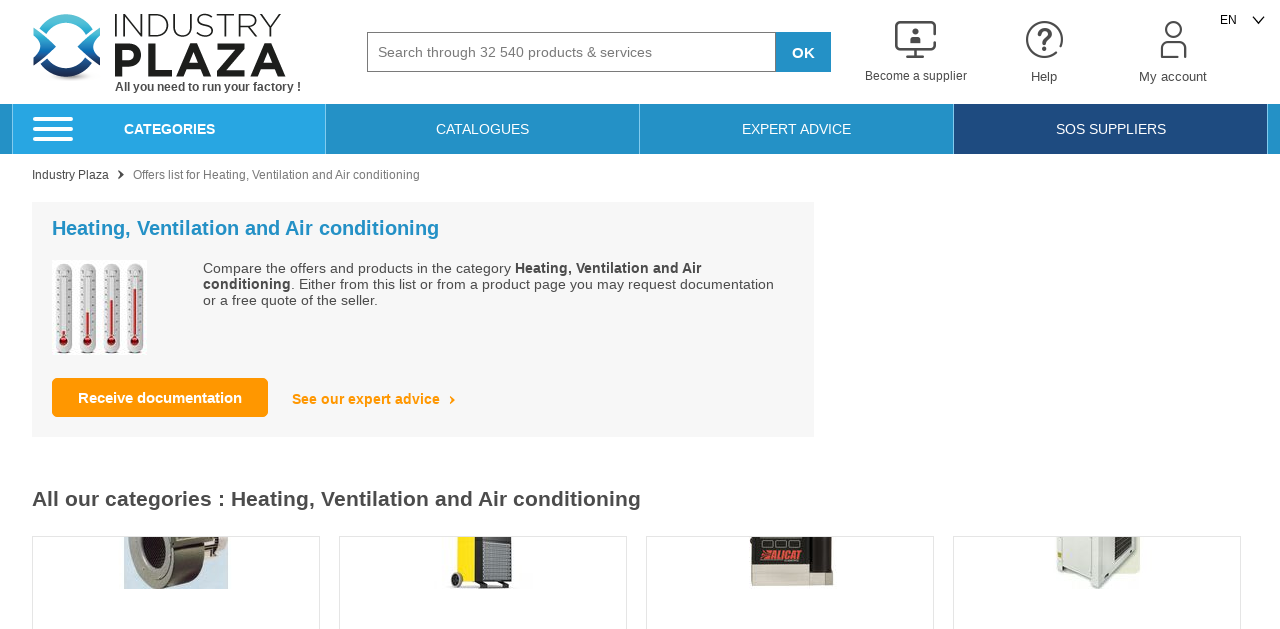

--- FILE ---
content_type: text/html; charset=UTF-8
request_url: https://www.industry-plaza.com/heating-ventilation-and-air-conditionin-o1320.html
body_size: 39423
content:
<!DOCTYPE html>
<html lang="en">
<head>
    <script>
        dataLayer = [{
            'device' : 'desktop'
        }];
        App = window['App'] || {};
        App.Dispatch = App['Dispatch'] || {};
        App.Dispatch.hasDebug = false;
    </script>
    <!-- Google Tag Manager -->
        
                    <script>(function(w,d,s,l,i){w[l]=w[l]||[];w[l].push({'gtm.start':
new Date().getTime(),event:'gtm.js'});var f=d.getElementsByTagName(s)[0],
j=d.createElement(s),dl=l!='dataLayer'?'&l='+l:'';j.async=true;j.src=
'https://www.googletagmanager.com/gtm.js?id='+i+dl;f.parentNode.insertBefore(j,f);
})(window,document,'script','dataLayer','GTM-P9NXNS');</script>
            
    <!-- End Google Tag Manager -->

        <meta http-equiv="Content-Type" content="text/html; charset=utf-8" />
    <meta http-equiv="X-UA-Compatible" content="IE=edge" /><script type="text/javascript">(window.NREUM||(NREUM={})).init={privacy:{cookies_enabled:true},ajax:{deny_list:["bam.eu01.nr-data.net"]},feature_flags:["soft_nav"],distributed_tracing:{enabled:true}};(window.NREUM||(NREUM={})).loader_config={agentID:"538630444",accountID:"4428302",trustKey:"4340310",xpid:"UAIFWVVTChAFVlFTDwcBVlU=",licenseKey:"NRJS-68fadfc0a0de6ab45dc",applicationID:"520186601",browserID:"538630444"};;/*! For license information please see nr-loader-spa-1.308.0.min.js.LICENSE.txt */
(()=>{var e,t,r={384:(e,t,r)=>{"use strict";r.d(t,{NT:()=>a,US:()=>u,Zm:()=>o,bQ:()=>d,dV:()=>c,pV:()=>l});var n=r(6154),i=r(1863),s=r(1910);const a={beacon:"bam.nr-data.net",errorBeacon:"bam.nr-data.net"};function o(){return n.gm.NREUM||(n.gm.NREUM={}),void 0===n.gm.newrelic&&(n.gm.newrelic=n.gm.NREUM),n.gm.NREUM}function c(){let e=o();return e.o||(e.o={ST:n.gm.setTimeout,SI:n.gm.setImmediate||n.gm.setInterval,CT:n.gm.clearTimeout,XHR:n.gm.XMLHttpRequest,REQ:n.gm.Request,EV:n.gm.Event,PR:n.gm.Promise,MO:n.gm.MutationObserver,FETCH:n.gm.fetch,WS:n.gm.WebSocket},(0,s.i)(...Object.values(e.o))),e}function d(e,t){let r=o();r.initializedAgents??={},t.initializedAt={ms:(0,i.t)(),date:new Date},r.initializedAgents[e]=t}function u(e,t){o()[e]=t}function l(){return function(){let e=o();const t=e.info||{};e.info={beacon:a.beacon,errorBeacon:a.errorBeacon,...t}}(),function(){let e=o();const t=e.init||{};e.init={...t}}(),c(),function(){let e=o();const t=e.loader_config||{};e.loader_config={...t}}(),o()}},782:(e,t,r)=>{"use strict";r.d(t,{T:()=>n});const n=r(860).K7.pageViewTiming},860:(e,t,r)=>{"use strict";r.d(t,{$J:()=>u,K7:()=>c,P3:()=>d,XX:()=>i,Yy:()=>o,df:()=>s,qY:()=>n,v4:()=>a});const n="events",i="jserrors",s="browser/blobs",a="rum",o="browser/logs",c={ajax:"ajax",genericEvents:"generic_events",jserrors:i,logging:"logging",metrics:"metrics",pageAction:"page_action",pageViewEvent:"page_view_event",pageViewTiming:"page_view_timing",sessionReplay:"session_replay",sessionTrace:"session_trace",softNav:"soft_navigations",spa:"spa"},d={[c.pageViewEvent]:1,[c.pageViewTiming]:2,[c.metrics]:3,[c.jserrors]:4,[c.spa]:5,[c.ajax]:6,[c.sessionTrace]:7,[c.softNav]:8,[c.sessionReplay]:9,[c.logging]:10,[c.genericEvents]:11},u={[c.pageViewEvent]:a,[c.pageViewTiming]:n,[c.ajax]:n,[c.spa]:n,[c.softNav]:n,[c.metrics]:i,[c.jserrors]:i,[c.sessionTrace]:s,[c.sessionReplay]:s,[c.logging]:o,[c.genericEvents]:"ins"}},944:(e,t,r)=>{"use strict";r.d(t,{R:()=>i});var n=r(3241);function i(e,t){"function"==typeof console.debug&&(console.debug("New Relic Warning: https://github.com/newrelic/newrelic-browser-agent/blob/main/docs/warning-codes.md#".concat(e),t),(0,n.W)({agentIdentifier:null,drained:null,type:"data",name:"warn",feature:"warn",data:{code:e,secondary:t}}))}},993:(e,t,r)=>{"use strict";r.d(t,{A$:()=>s,ET:()=>a,TZ:()=>o,p_:()=>i});var n=r(860);const i={ERROR:"ERROR",WARN:"WARN",INFO:"INFO",DEBUG:"DEBUG",TRACE:"TRACE"},s={OFF:0,ERROR:1,WARN:2,INFO:3,DEBUG:4,TRACE:5},a="log",o=n.K7.logging},1541:(e,t,r)=>{"use strict";r.d(t,{U:()=>i,f:()=>n});const n={MFE:"MFE",BA:"BA"};function i(e,t){if(2!==t?.harvestEndpointVersion)return{};const r=t.agentRef.runtime.appMetadata.agents[0].entityGuid;return e?{"source.id":e.id,"source.name":e.name,"source.type":e.type,"parent.id":e.parent?.id||r,"parent.type":e.parent?.type||n.BA}:{"entity.guid":r,appId:t.agentRef.info.applicationID}}},1687:(e,t,r)=>{"use strict";r.d(t,{Ak:()=>d,Ze:()=>h,x3:()=>u});var n=r(3241),i=r(7836),s=r(3606),a=r(860),o=r(2646);const c={};function d(e,t){const r={staged:!1,priority:a.P3[t]||0};l(e),c[e].get(t)||c[e].set(t,r)}function u(e,t){e&&c[e]&&(c[e].get(t)&&c[e].delete(t),p(e,t,!1),c[e].size&&f(e))}function l(e){if(!e)throw new Error("agentIdentifier required");c[e]||(c[e]=new Map)}function h(e="",t="feature",r=!1){if(l(e),!e||!c[e].get(t)||r)return p(e,t);c[e].get(t).staged=!0,f(e)}function f(e){const t=Array.from(c[e]);t.every(([e,t])=>t.staged)&&(t.sort((e,t)=>e[1].priority-t[1].priority),t.forEach(([t])=>{c[e].delete(t),p(e,t)}))}function p(e,t,r=!0){const a=e?i.ee.get(e):i.ee,c=s.i.handlers;if(!a.aborted&&a.backlog&&c){if((0,n.W)({agentIdentifier:e,type:"lifecycle",name:"drain",feature:t}),r){const e=a.backlog[t],r=c[t];if(r){for(let t=0;e&&t<e.length;++t)g(e[t],r);Object.entries(r).forEach(([e,t])=>{Object.values(t||{}).forEach(t=>{t[0]?.on&&t[0]?.context()instanceof o.y&&t[0].on(e,t[1])})})}}a.isolatedBacklog||delete c[t],a.backlog[t]=null,a.emit("drain-"+t,[])}}function g(e,t){var r=e[1];Object.values(t[r]||{}).forEach(t=>{var r=e[0];if(t[0]===r){var n=t[1],i=e[3],s=e[2];n.apply(i,s)}})}},1738:(e,t,r)=>{"use strict";r.d(t,{U:()=>f,Y:()=>h});var n=r(3241),i=r(9908),s=r(1863),a=r(944),o=r(5701),c=r(3969),d=r(8362),u=r(860),l=r(4261);function h(e,t,r,s){const h=s||r;!h||h[e]&&h[e]!==d.d.prototype[e]||(h[e]=function(){(0,i.p)(c.xV,["API/"+e+"/called"],void 0,u.K7.metrics,r.ee),(0,n.W)({agentIdentifier:r.agentIdentifier,drained:!!o.B?.[r.agentIdentifier],type:"data",name:"api",feature:l.Pl+e,data:{}});try{return t.apply(this,arguments)}catch(e){(0,a.R)(23,e)}})}function f(e,t,r,n,a){const o=e.info;null===r?delete o.jsAttributes[t]:o.jsAttributes[t]=r,(a||null===r)&&(0,i.p)(l.Pl+n,[(0,s.t)(),t,r],void 0,"session",e.ee)}},1741:(e,t,r)=>{"use strict";r.d(t,{W:()=>s});var n=r(944),i=r(4261);class s{#e(e,...t){if(this[e]!==s.prototype[e])return this[e](...t);(0,n.R)(35,e)}addPageAction(e,t){return this.#e(i.hG,e,t)}register(e){return this.#e(i.eY,e)}recordCustomEvent(e,t){return this.#e(i.fF,e,t)}setPageViewName(e,t){return this.#e(i.Fw,e,t)}setCustomAttribute(e,t,r){return this.#e(i.cD,e,t,r)}noticeError(e,t){return this.#e(i.o5,e,t)}setUserId(e,t=!1){return this.#e(i.Dl,e,t)}setApplicationVersion(e){return this.#e(i.nb,e)}setErrorHandler(e){return this.#e(i.bt,e)}addRelease(e,t){return this.#e(i.k6,e,t)}log(e,t){return this.#e(i.$9,e,t)}start(){return this.#e(i.d3)}finished(e){return this.#e(i.BL,e)}recordReplay(){return this.#e(i.CH)}pauseReplay(){return this.#e(i.Tb)}addToTrace(e){return this.#e(i.U2,e)}setCurrentRouteName(e){return this.#e(i.PA,e)}interaction(e){return this.#e(i.dT,e)}wrapLogger(e,t,r){return this.#e(i.Wb,e,t,r)}measure(e,t){return this.#e(i.V1,e,t)}consent(e){return this.#e(i.Pv,e)}}},1863:(e,t,r)=>{"use strict";function n(){return Math.floor(performance.now())}r.d(t,{t:()=>n})},1910:(e,t,r)=>{"use strict";r.d(t,{i:()=>s});var n=r(944);const i=new Map;function s(...e){return e.every(e=>{if(i.has(e))return i.get(e);const t="function"==typeof e?e.toString():"",r=t.includes("[native code]"),s=t.includes("nrWrapper");return r||s||(0,n.R)(64,e?.name||t),i.set(e,r),r})}},2555:(e,t,r)=>{"use strict";r.d(t,{D:()=>o,f:()=>a});var n=r(384),i=r(8122);const s={beacon:n.NT.beacon,errorBeacon:n.NT.errorBeacon,licenseKey:void 0,applicationID:void 0,sa:void 0,queueTime:void 0,applicationTime:void 0,ttGuid:void 0,user:void 0,account:void 0,product:void 0,extra:void 0,jsAttributes:{},userAttributes:void 0,atts:void 0,transactionName:void 0,tNamePlain:void 0};function a(e){try{return!!e.licenseKey&&!!e.errorBeacon&&!!e.applicationID}catch(e){return!1}}const o=e=>(0,i.a)(e,s)},2614:(e,t,r)=>{"use strict";r.d(t,{BB:()=>a,H3:()=>n,g:()=>d,iL:()=>c,tS:()=>o,uh:()=>i,wk:()=>s});const n="NRBA",i="SESSION",s=144e5,a=18e5,o={STARTED:"session-started",PAUSE:"session-pause",RESET:"session-reset",RESUME:"session-resume",UPDATE:"session-update"},c={SAME_TAB:"same-tab",CROSS_TAB:"cross-tab"},d={OFF:0,FULL:1,ERROR:2}},2646:(e,t,r)=>{"use strict";r.d(t,{y:()=>n});class n{constructor(e){this.contextId=e}}},2843:(e,t,r)=>{"use strict";r.d(t,{G:()=>s,u:()=>i});var n=r(3878);function i(e,t=!1,r,i){(0,n.DD)("visibilitychange",function(){if(t)return void("hidden"===document.visibilityState&&e());e(document.visibilityState)},r,i)}function s(e,t,r){(0,n.sp)("pagehide",e,t,r)}},3241:(e,t,r)=>{"use strict";r.d(t,{W:()=>s});var n=r(6154);const i="newrelic";function s(e={}){try{n.gm.dispatchEvent(new CustomEvent(i,{detail:e}))}catch(e){}}},3304:(e,t,r)=>{"use strict";r.d(t,{A:()=>s});var n=r(7836);const i=()=>{const e=new WeakSet;return(t,r)=>{if("object"==typeof r&&null!==r){if(e.has(r))return;e.add(r)}return r}};function s(e){try{return JSON.stringify(e,i())??""}catch(e){try{n.ee.emit("internal-error",[e])}catch(e){}return""}}},3333:(e,t,r)=>{"use strict";r.d(t,{$v:()=>u,TZ:()=>n,Xh:()=>c,Zp:()=>i,kd:()=>d,mq:()=>o,nf:()=>a,qN:()=>s});const n=r(860).K7.genericEvents,i=["auxclick","click","copy","keydown","paste","scrollend"],s=["focus","blur"],a=4,o=1e3,c=2e3,d=["PageAction","UserAction","BrowserPerformance"],u={RESOURCES:"experimental.resources",REGISTER:"register"}},3434:(e,t,r)=>{"use strict";r.d(t,{Jt:()=>s,YM:()=>d});var n=r(7836),i=r(5607);const s="nr@original:".concat(i.W),a=50;var o=Object.prototype.hasOwnProperty,c=!1;function d(e,t){return e||(e=n.ee),r.inPlace=function(e,t,n,i,s){n||(n="");const a="-"===n.charAt(0);for(let o=0;o<t.length;o++){const c=t[o],d=e[c];l(d)||(e[c]=r(d,a?c+n:n,i,c,s))}},r.flag=s,r;function r(t,r,n,c,d){return l(t)?t:(r||(r=""),nrWrapper[s]=t,function(e,t,r){if(Object.defineProperty&&Object.keys)try{return Object.keys(e).forEach(function(r){Object.defineProperty(t,r,{get:function(){return e[r]},set:function(t){return e[r]=t,t}})}),t}catch(e){u([e],r)}for(var n in e)o.call(e,n)&&(t[n]=e[n])}(t,nrWrapper,e),nrWrapper);function nrWrapper(){var s,o,l,h;let f;try{o=this,s=[...arguments],l="function"==typeof n?n(s,o):n||{}}catch(t){u([t,"",[s,o,c],l],e)}i(r+"start",[s,o,c],l,d);const p=performance.now();let g;try{return h=t.apply(o,s),g=performance.now(),h}catch(e){throw g=performance.now(),i(r+"err",[s,o,e],l,d),f=e,f}finally{const e=g-p,t={start:p,end:g,duration:e,isLongTask:e>=a,methodName:c,thrownError:f};t.isLongTask&&i("long-task",[t,o],l,d),i(r+"end",[s,o,h],l,d)}}}function i(r,n,i,s){if(!c||t){var a=c;c=!0;try{e.emit(r,n,i,t,s)}catch(t){u([t,r,n,i],e)}c=a}}}function u(e,t){t||(t=n.ee);try{t.emit("internal-error",e)}catch(e){}}function l(e){return!(e&&"function"==typeof e&&e.apply&&!e[s])}},3606:(e,t,r)=>{"use strict";r.d(t,{i:()=>s});var n=r(9908);s.on=a;var i=s.handlers={};function s(e,t,r,s){a(s||n.d,i,e,t,r)}function a(e,t,r,i,s){s||(s="feature"),e||(e=n.d);var a=t[s]=t[s]||{};(a[r]=a[r]||[]).push([e,i])}},3738:(e,t,r)=>{"use strict";r.d(t,{He:()=>i,Kp:()=>o,Lc:()=>d,Rz:()=>u,TZ:()=>n,bD:()=>s,d3:()=>a,jx:()=>l,sl:()=>h,uP:()=>c});const n=r(860).K7.sessionTrace,i="bstResource",s="resource",a="-start",o="-end",c="fn"+a,d="fn"+o,u="pushState",l=1e3,h=3e4},3785:(e,t,r)=>{"use strict";r.d(t,{R:()=>c,b:()=>d});var n=r(9908),i=r(1863),s=r(860),a=r(3969),o=r(993);function c(e,t,r={},c=o.p_.INFO,d=!0,u,l=(0,i.t)()){(0,n.p)(a.xV,["API/logging/".concat(c.toLowerCase(),"/called")],void 0,s.K7.metrics,e),(0,n.p)(o.ET,[l,t,r,c,d,u],void 0,s.K7.logging,e)}function d(e){return"string"==typeof e&&Object.values(o.p_).some(t=>t===e.toUpperCase().trim())}},3878:(e,t,r)=>{"use strict";function n(e,t){return{capture:e,passive:!1,signal:t}}function i(e,t,r=!1,i){window.addEventListener(e,t,n(r,i))}function s(e,t,r=!1,i){document.addEventListener(e,t,n(r,i))}r.d(t,{DD:()=>s,jT:()=>n,sp:()=>i})},3962:(e,t,r)=>{"use strict";r.d(t,{AM:()=>a,O2:()=>l,OV:()=>s,Qu:()=>h,TZ:()=>c,ih:()=>f,pP:()=>o,t1:()=>u,tC:()=>i,wD:()=>d});var n=r(860);const i=["click","keydown","submit"],s="popstate",a="api",o="initialPageLoad",c=n.K7.softNav,d=5e3,u=500,l={INITIAL_PAGE_LOAD:"",ROUTE_CHANGE:1,UNSPECIFIED:2},h={INTERACTION:1,AJAX:2,CUSTOM_END:3,CUSTOM_TRACER:4},f={IP:"in progress",PF:"pending finish",FIN:"finished",CAN:"cancelled"}},3969:(e,t,r)=>{"use strict";r.d(t,{TZ:()=>n,XG:()=>o,rs:()=>i,xV:()=>a,z_:()=>s});const n=r(860).K7.metrics,i="sm",s="cm",a="storeSupportabilityMetrics",o="storeEventMetrics"},4234:(e,t,r)=>{"use strict";r.d(t,{W:()=>s});var n=r(7836),i=r(1687);class s{constructor(e,t){this.agentIdentifier=e,this.ee=n.ee.get(e),this.featureName=t,this.blocked=!1}deregisterDrain(){(0,i.x3)(this.agentIdentifier,this.featureName)}}},4261:(e,t,r)=>{"use strict";r.d(t,{$9:()=>u,BL:()=>c,CH:()=>p,Dl:()=>R,Fw:()=>w,PA:()=>v,Pl:()=>n,Pv:()=>A,Tb:()=>h,U2:()=>a,V1:()=>E,Wb:()=>T,bt:()=>y,cD:()=>b,d3:()=>x,dT:()=>d,eY:()=>g,fF:()=>f,hG:()=>s,hw:()=>i,k6:()=>o,nb:()=>m,o5:()=>l});const n="api-",i=n+"ixn-",s="addPageAction",a="addToTrace",o="addRelease",c="finished",d="interaction",u="log",l="noticeError",h="pauseReplay",f="recordCustomEvent",p="recordReplay",g="register",m="setApplicationVersion",v="setCurrentRouteName",b="setCustomAttribute",y="setErrorHandler",w="setPageViewName",R="setUserId",x="start",T="wrapLogger",E="measure",A="consent"},5205:(e,t,r)=>{"use strict";r.d(t,{j:()=>S});var n=r(384),i=r(1741);var s=r(2555),a=r(3333);const o=e=>{if(!e||"string"!=typeof e)return!1;try{document.createDocumentFragment().querySelector(e)}catch{return!1}return!0};var c=r(2614),d=r(944),u=r(8122);const l="[data-nr-mask]",h=e=>(0,u.a)(e,(()=>{const e={feature_flags:[],experimental:{allow_registered_children:!1,resources:!1},mask_selector:"*",block_selector:"[data-nr-block]",mask_input_options:{color:!1,date:!1,"datetime-local":!1,email:!1,month:!1,number:!1,range:!1,search:!1,tel:!1,text:!1,time:!1,url:!1,week:!1,textarea:!1,select:!1,password:!0}};return{ajax:{deny_list:void 0,block_internal:!0,enabled:!0,autoStart:!0},api:{get allow_registered_children(){return e.feature_flags.includes(a.$v.REGISTER)||e.experimental.allow_registered_children},set allow_registered_children(t){e.experimental.allow_registered_children=t},duplicate_registered_data:!1},browser_consent_mode:{enabled:!1},distributed_tracing:{enabled:void 0,exclude_newrelic_header:void 0,cors_use_newrelic_header:void 0,cors_use_tracecontext_headers:void 0,allowed_origins:void 0},get feature_flags(){return e.feature_flags},set feature_flags(t){e.feature_flags=t},generic_events:{enabled:!0,autoStart:!0},harvest:{interval:30},jserrors:{enabled:!0,autoStart:!0},logging:{enabled:!0,autoStart:!0},metrics:{enabled:!0,autoStart:!0},obfuscate:void 0,page_action:{enabled:!0},page_view_event:{enabled:!0,autoStart:!0},page_view_timing:{enabled:!0,autoStart:!0},performance:{capture_marks:!1,capture_measures:!1,capture_detail:!0,resources:{get enabled(){return e.feature_flags.includes(a.$v.RESOURCES)||e.experimental.resources},set enabled(t){e.experimental.resources=t},asset_types:[],first_party_domains:[],ignore_newrelic:!0}},privacy:{cookies_enabled:!0},proxy:{assets:void 0,beacon:void 0},session:{expiresMs:c.wk,inactiveMs:c.BB},session_replay:{autoStart:!0,enabled:!1,preload:!1,sampling_rate:10,error_sampling_rate:100,collect_fonts:!1,inline_images:!1,fix_stylesheets:!0,mask_all_inputs:!0,get mask_text_selector(){return e.mask_selector},set mask_text_selector(t){o(t)?e.mask_selector="".concat(t,",").concat(l):""===t||null===t?e.mask_selector=l:(0,d.R)(5,t)},get block_class(){return"nr-block"},get ignore_class(){return"nr-ignore"},get mask_text_class(){return"nr-mask"},get block_selector(){return e.block_selector},set block_selector(t){o(t)?e.block_selector+=",".concat(t):""!==t&&(0,d.R)(6,t)},get mask_input_options(){return e.mask_input_options},set mask_input_options(t){t&&"object"==typeof t?e.mask_input_options={...t,password:!0}:(0,d.R)(7,t)}},session_trace:{enabled:!0,autoStart:!0},soft_navigations:{enabled:!0,autoStart:!0},spa:{enabled:!0,autoStart:!0},ssl:void 0,user_actions:{enabled:!0,elementAttributes:["id","className","tagName","type"]}}})());var f=r(6154),p=r(9324);let g=0;const m={buildEnv:p.F3,distMethod:p.Xs,version:p.xv,originTime:f.WN},v={consented:!1},b={appMetadata:{},get consented(){return this.session?.state?.consent||v.consented},set consented(e){v.consented=e},customTransaction:void 0,denyList:void 0,disabled:!1,harvester:void 0,isolatedBacklog:!1,isRecording:!1,loaderType:void 0,maxBytes:3e4,obfuscator:void 0,onerror:void 0,ptid:void 0,releaseIds:{},session:void 0,timeKeeper:void 0,registeredEntities:[],jsAttributesMetadata:{bytes:0},get harvestCount(){return++g}},y=e=>{const t=(0,u.a)(e,b),r=Object.keys(m).reduce((e,t)=>(e[t]={value:m[t],writable:!1,configurable:!0,enumerable:!0},e),{});return Object.defineProperties(t,r)};var w=r(5701);const R=e=>{const t=e.startsWith("http");e+="/",r.p=t?e:"https://"+e};var x=r(7836),T=r(3241);const E={accountID:void 0,trustKey:void 0,agentID:void 0,licenseKey:void 0,applicationID:void 0,xpid:void 0},A=e=>(0,u.a)(e,E),_=new Set;function S(e,t={},r,a){let{init:o,info:c,loader_config:d,runtime:u={},exposed:l=!0}=t;if(!c){const e=(0,n.pV)();o=e.init,c=e.info,d=e.loader_config}e.init=h(o||{}),e.loader_config=A(d||{}),c.jsAttributes??={},f.bv&&(c.jsAttributes.isWorker=!0),e.info=(0,s.D)(c);const p=e.init,g=[c.beacon,c.errorBeacon];_.has(e.agentIdentifier)||(p.proxy.assets&&(R(p.proxy.assets),g.push(p.proxy.assets)),p.proxy.beacon&&g.push(p.proxy.beacon),e.beacons=[...g],function(e){const t=(0,n.pV)();Object.getOwnPropertyNames(i.W.prototype).forEach(r=>{const n=i.W.prototype[r];if("function"!=typeof n||"constructor"===n)return;let s=t[r];e[r]&&!1!==e.exposed&&"micro-agent"!==e.runtime?.loaderType&&(t[r]=(...t)=>{const n=e[r](...t);return s?s(...t):n})})}(e),(0,n.US)("activatedFeatures",w.B)),u.denyList=[...p.ajax.deny_list||[],...p.ajax.block_internal?g:[]],u.ptid=e.agentIdentifier,u.loaderType=r,e.runtime=y(u),_.has(e.agentIdentifier)||(e.ee=x.ee.get(e.agentIdentifier),e.exposed=l,(0,T.W)({agentIdentifier:e.agentIdentifier,drained:!!w.B?.[e.agentIdentifier],type:"lifecycle",name:"initialize",feature:void 0,data:e.config})),_.add(e.agentIdentifier)}},5270:(e,t,r)=>{"use strict";r.d(t,{Aw:()=>a,SR:()=>s,rF:()=>o});var n=r(384),i=r(7767);function s(e){return!!(0,n.dV)().o.MO&&(0,i.V)(e)&&!0===e?.session_trace.enabled}function a(e){return!0===e?.session_replay.preload&&s(e)}function o(e,t){try{if("string"==typeof t?.type){if("password"===t.type.toLowerCase())return"*".repeat(e?.length||0);if(void 0!==t?.dataset?.nrUnmask||t?.classList?.contains("nr-unmask"))return e}}catch(e){}return"string"==typeof e?e.replace(/[\S]/g,"*"):"*".repeat(e?.length||0)}},5289:(e,t,r)=>{"use strict";r.d(t,{GG:()=>a,Qr:()=>c,sB:()=>o});var n=r(3878),i=r(6389);function s(){return"undefined"==typeof document||"complete"===document.readyState}function a(e,t){if(s())return e();const r=(0,i.J)(e),a=setInterval(()=>{s()&&(clearInterval(a),r())},500);(0,n.sp)("load",r,t)}function o(e){if(s())return e();(0,n.DD)("DOMContentLoaded",e)}function c(e){if(s())return e();(0,n.sp)("popstate",e)}},5607:(e,t,r)=>{"use strict";r.d(t,{W:()=>n});const n=(0,r(9566).bz)()},5701:(e,t,r)=>{"use strict";r.d(t,{B:()=>s,t:()=>a});var n=r(3241);const i=new Set,s={};function a(e,t){const r=t.agentIdentifier;s[r]??={},e&&"object"==typeof e&&(i.has(r)||(t.ee.emit("rumresp",[e]),s[r]=e,i.add(r),(0,n.W)({agentIdentifier:r,loaded:!0,drained:!0,type:"lifecycle",name:"load",feature:void 0,data:e})))}},6154:(e,t,r)=>{"use strict";r.d(t,{OF:()=>d,RI:()=>i,WN:()=>h,bv:()=>s,eN:()=>f,gm:()=>a,lR:()=>l,m:()=>c,mw:()=>o,sb:()=>u});var n=r(1863);const i="undefined"!=typeof window&&!!window.document,s="undefined"!=typeof WorkerGlobalScope&&("undefined"!=typeof self&&self instanceof WorkerGlobalScope&&self.navigator instanceof WorkerNavigator||"undefined"!=typeof globalThis&&globalThis instanceof WorkerGlobalScope&&globalThis.navigator instanceof WorkerNavigator),a=i?window:"undefined"!=typeof WorkerGlobalScope&&("undefined"!=typeof self&&self instanceof WorkerGlobalScope&&self||"undefined"!=typeof globalThis&&globalThis instanceof WorkerGlobalScope&&globalThis),o=Boolean("hidden"===a?.document?.visibilityState),c=""+a?.location,d=/iPad|iPhone|iPod/.test(a.navigator?.userAgent),u=d&&"undefined"==typeof SharedWorker,l=(()=>{const e=a.navigator?.userAgent?.match(/Firefox[/\s](\d+\.\d+)/);return Array.isArray(e)&&e.length>=2?+e[1]:0})(),h=Date.now()-(0,n.t)(),f=()=>"undefined"!=typeof PerformanceNavigationTiming&&a?.performance?.getEntriesByType("navigation")?.[0]?.responseStart},6344:(e,t,r)=>{"use strict";r.d(t,{BB:()=>u,Qb:()=>l,TZ:()=>i,Ug:()=>a,Vh:()=>s,_s:()=>o,bc:()=>d,yP:()=>c});var n=r(2614);const i=r(860).K7.sessionReplay,s="errorDuringReplay",a=.12,o={DomContentLoaded:0,Load:1,FullSnapshot:2,IncrementalSnapshot:3,Meta:4,Custom:5},c={[n.g.ERROR]:15e3,[n.g.FULL]:3e5,[n.g.OFF]:0},d={RESET:{message:"Session was reset",sm:"Reset"},IMPORT:{message:"Recorder failed to import",sm:"Import"},TOO_MANY:{message:"429: Too Many Requests",sm:"Too-Many"},TOO_BIG:{message:"Payload was too large",sm:"Too-Big"},CROSS_TAB:{message:"Session Entity was set to OFF on another tab",sm:"Cross-Tab"},ENTITLEMENTS:{message:"Session Replay is not allowed and will not be started",sm:"Entitlement"}},u=5e3,l={API:"api",RESUME:"resume",SWITCH_TO_FULL:"switchToFull",INITIALIZE:"initialize",PRELOAD:"preload"}},6389:(e,t,r)=>{"use strict";function n(e,t=500,r={}){const n=r?.leading||!1;let i;return(...r)=>{n&&void 0===i&&(e.apply(this,r),i=setTimeout(()=>{i=clearTimeout(i)},t)),n||(clearTimeout(i),i=setTimeout(()=>{e.apply(this,r)},t))}}function i(e){let t=!1;return(...r)=>{t||(t=!0,e.apply(this,r))}}r.d(t,{J:()=>i,s:()=>n})},6630:(e,t,r)=>{"use strict";r.d(t,{T:()=>n});const n=r(860).K7.pageViewEvent},6774:(e,t,r)=>{"use strict";r.d(t,{T:()=>n});const n=r(860).K7.jserrors},7295:(e,t,r)=>{"use strict";r.d(t,{Xv:()=>a,gX:()=>i,iW:()=>s});var n=[];function i(e){if(!e||s(e))return!1;if(0===n.length)return!0;if("*"===n[0].hostname)return!1;for(var t=0;t<n.length;t++){var r=n[t];if(r.hostname.test(e.hostname)&&r.pathname.test(e.pathname))return!1}return!0}function s(e){return void 0===e.hostname}function a(e){if(n=[],e&&e.length)for(var t=0;t<e.length;t++){let r=e[t];if(!r)continue;if("*"===r)return void(n=[{hostname:"*"}]);0===r.indexOf("http://")?r=r.substring(7):0===r.indexOf("https://")&&(r=r.substring(8));const i=r.indexOf("/");let s,a;i>0?(s=r.substring(0,i),a=r.substring(i)):(s=r,a="*");let[c]=s.split(":");n.push({hostname:o(c),pathname:o(a,!0)})}}function o(e,t=!1){const r=e.replace(/[.+?^${}()|[\]\\]/g,e=>"\\"+e).replace(/\*/g,".*?");return new RegExp((t?"^":"")+r+"$")}},7485:(e,t,r)=>{"use strict";r.d(t,{D:()=>i});var n=r(6154);function i(e){if(0===(e||"").indexOf("data:"))return{protocol:"data"};try{const t=new URL(e,location.href),r={port:t.port,hostname:t.hostname,pathname:t.pathname,search:t.search,protocol:t.protocol.slice(0,t.protocol.indexOf(":")),sameOrigin:t.protocol===n.gm?.location?.protocol&&t.host===n.gm?.location?.host};return r.port&&""!==r.port||("http:"===t.protocol&&(r.port="80"),"https:"===t.protocol&&(r.port="443")),r.pathname&&""!==r.pathname?r.pathname.startsWith("/")||(r.pathname="/".concat(r.pathname)):r.pathname="/",r}catch(e){return{}}}},7699:(e,t,r)=>{"use strict";r.d(t,{It:()=>s,KC:()=>o,No:()=>i,qh:()=>a});var n=r(860);const i=16e3,s=1e6,a="SESSION_ERROR",o={[n.K7.logging]:!0,[n.K7.genericEvents]:!1,[n.K7.jserrors]:!1,[n.K7.ajax]:!1}},7767:(e,t,r)=>{"use strict";r.d(t,{V:()=>i});var n=r(6154);const i=e=>n.RI&&!0===e?.privacy.cookies_enabled},7836:(e,t,r)=>{"use strict";r.d(t,{P:()=>o,ee:()=>c});var n=r(384),i=r(8990),s=r(2646),a=r(5607);const o="nr@context:".concat(a.W),c=function e(t,r){var n={},a={},u={},l=!1;try{l=16===r.length&&d.initializedAgents?.[r]?.runtime.isolatedBacklog}catch(e){}var h={on:p,addEventListener:p,removeEventListener:function(e,t){var r=n[e];if(!r)return;for(var i=0;i<r.length;i++)r[i]===t&&r.splice(i,1)},emit:function(e,r,n,i,s){!1!==s&&(s=!0);if(c.aborted&&!i)return;t&&s&&t.emit(e,r,n);var o=f(n);g(e).forEach(e=>{e.apply(o,r)});var d=v()[a[e]];d&&d.push([h,e,r,o]);return o},get:m,listeners:g,context:f,buffer:function(e,t){const r=v();if(t=t||"feature",h.aborted)return;Object.entries(e||{}).forEach(([e,n])=>{a[n]=t,t in r||(r[t]=[])})},abort:function(){h._aborted=!0,Object.keys(h.backlog).forEach(e=>{delete h.backlog[e]})},isBuffering:function(e){return!!v()[a[e]]},debugId:r,backlog:l?{}:t&&"object"==typeof t.backlog?t.backlog:{},isolatedBacklog:l};return Object.defineProperty(h,"aborted",{get:()=>{let e=h._aborted||!1;return e||(t&&(e=t.aborted),e)}}),h;function f(e){return e&&e instanceof s.y?e:e?(0,i.I)(e,o,()=>new s.y(o)):new s.y(o)}function p(e,t){n[e]=g(e).concat(t)}function g(e){return n[e]||[]}function m(t){return u[t]=u[t]||e(h,t)}function v(){return h.backlog}}(void 0,"globalEE"),d=(0,n.Zm)();d.ee||(d.ee=c)},8122:(e,t,r)=>{"use strict";r.d(t,{a:()=>i});var n=r(944);function i(e,t){try{if(!e||"object"!=typeof e)return(0,n.R)(3);if(!t||"object"!=typeof t)return(0,n.R)(4);const r=Object.create(Object.getPrototypeOf(t),Object.getOwnPropertyDescriptors(t)),s=0===Object.keys(r).length?e:r;for(let a in s)if(void 0!==e[a])try{if(null===e[a]){r[a]=null;continue}Array.isArray(e[a])&&Array.isArray(t[a])?r[a]=Array.from(new Set([...e[a],...t[a]])):"object"==typeof e[a]&&"object"==typeof t[a]?r[a]=i(e[a],t[a]):r[a]=e[a]}catch(e){r[a]||(0,n.R)(1,e)}return r}catch(e){(0,n.R)(2,e)}}},8139:(e,t,r)=>{"use strict";r.d(t,{u:()=>h});var n=r(7836),i=r(3434),s=r(8990),a=r(6154);const o={},c=a.gm.XMLHttpRequest,d="addEventListener",u="removeEventListener",l="nr@wrapped:".concat(n.P);function h(e){var t=function(e){return(e||n.ee).get("events")}(e);if(o[t.debugId]++)return t;o[t.debugId]=1;var r=(0,i.YM)(t,!0);function h(e){r.inPlace(e,[d,u],"-",p)}function p(e,t){return e[1]}return"getPrototypeOf"in Object&&(a.RI&&f(document,h),c&&f(c.prototype,h),f(a.gm,h)),t.on(d+"-start",function(e,t){var n=e[1];if(null!==n&&("function"==typeof n||"object"==typeof n)&&"newrelic"!==e[0]){var i=(0,s.I)(n,l,function(){var e={object:function(){if("function"!=typeof n.handleEvent)return;return n.handleEvent.apply(n,arguments)},function:n}[typeof n];return e?r(e,"fn-",null,e.name||"anonymous"):n});this.wrapped=e[1]=i}}),t.on(u+"-start",function(e){e[1]=this.wrapped||e[1]}),t}function f(e,t,...r){let n=e;for(;"object"==typeof n&&!Object.prototype.hasOwnProperty.call(n,d);)n=Object.getPrototypeOf(n);n&&t(n,...r)}},8362:(e,t,r)=>{"use strict";r.d(t,{d:()=>s});var n=r(9566),i=r(1741);class s extends i.W{agentIdentifier=(0,n.LA)(16)}},8374:(e,t,r)=>{r.nc=(()=>{try{return document?.currentScript?.nonce}catch(e){}return""})()},8990:(e,t,r)=>{"use strict";r.d(t,{I:()=>i});var n=Object.prototype.hasOwnProperty;function i(e,t,r){if(n.call(e,t))return e[t];var i=r();if(Object.defineProperty&&Object.keys)try{return Object.defineProperty(e,t,{value:i,writable:!0,enumerable:!1}),i}catch(e){}return e[t]=i,i}},9119:(e,t,r)=>{"use strict";r.d(t,{L:()=>s});var n=/([^?#]*)[^#]*(#[^?]*|$).*/,i=/([^?#]*)().*/;function s(e,t){return e?e.replace(t?n:i,"$1$2"):e}},9300:(e,t,r)=>{"use strict";r.d(t,{T:()=>n});const n=r(860).K7.ajax},9324:(e,t,r)=>{"use strict";r.d(t,{AJ:()=>a,F3:()=>i,Xs:()=>s,Yq:()=>o,xv:()=>n});const n="1.308.0",i="PROD",s="CDN",a="@newrelic/rrweb",o="1.0.1"},9566:(e,t,r)=>{"use strict";r.d(t,{LA:()=>o,ZF:()=>c,bz:()=>a,el:()=>d});var n=r(6154);const i="xxxxxxxx-xxxx-4xxx-yxxx-xxxxxxxxxxxx";function s(e,t){return e?15&e[t]:16*Math.random()|0}function a(){const e=n.gm?.crypto||n.gm?.msCrypto;let t,r=0;return e&&e.getRandomValues&&(t=e.getRandomValues(new Uint8Array(30))),i.split("").map(e=>"x"===e?s(t,r++).toString(16):"y"===e?(3&s()|8).toString(16):e).join("")}function o(e){const t=n.gm?.crypto||n.gm?.msCrypto;let r,i=0;t&&t.getRandomValues&&(r=t.getRandomValues(new Uint8Array(e)));const a=[];for(var o=0;o<e;o++)a.push(s(r,i++).toString(16));return a.join("")}function c(){return o(16)}function d(){return o(32)}},9908:(e,t,r)=>{"use strict";r.d(t,{d:()=>n,p:()=>i});var n=r(7836).ee.get("handle");function i(e,t,r,i,s){s?(s.buffer([e],i),s.emit(e,t,r)):(n.buffer([e],i),n.emit(e,t,r))}}},n={};function i(e){var t=n[e];if(void 0!==t)return t.exports;var s=n[e]={exports:{}};return r[e](s,s.exports,i),s.exports}i.m=r,i.d=(e,t)=>{for(var r in t)i.o(t,r)&&!i.o(e,r)&&Object.defineProperty(e,r,{enumerable:!0,get:t[r]})},i.f={},i.e=e=>Promise.all(Object.keys(i.f).reduce((t,r)=>(i.f[r](e,t),t),[])),i.u=e=>({212:"nr-spa-compressor",249:"nr-spa-recorder",478:"nr-spa"}[e]+"-1.308.0.min.js"),i.o=(e,t)=>Object.prototype.hasOwnProperty.call(e,t),e={},t="NRBA-1.308.0.PROD:",i.l=(r,n,s,a)=>{if(e[r])e[r].push(n);else{var o,c;if(void 0!==s)for(var d=document.getElementsByTagName("script"),u=0;u<d.length;u++){var l=d[u];if(l.getAttribute("src")==r||l.getAttribute("data-webpack")==t+s){o=l;break}}if(!o){c=!0;var h={478:"sha512-RSfSVnmHk59T/uIPbdSE0LPeqcEdF4/+XhfJdBuccH5rYMOEZDhFdtnh6X6nJk7hGpzHd9Ujhsy7lZEz/ORYCQ==",249:"sha512-ehJXhmntm85NSqW4MkhfQqmeKFulra3klDyY0OPDUE+sQ3GokHlPh1pmAzuNy//3j4ac6lzIbmXLvGQBMYmrkg==",212:"sha512-B9h4CR46ndKRgMBcK+j67uSR2RCnJfGefU+A7FrgR/k42ovXy5x/MAVFiSvFxuVeEk/pNLgvYGMp1cBSK/G6Fg=="};(o=document.createElement("script")).charset="utf-8",i.nc&&o.setAttribute("nonce",i.nc),o.setAttribute("data-webpack",t+s),o.src=r,0!==o.src.indexOf(window.location.origin+"/")&&(o.crossOrigin="anonymous"),h[a]&&(o.integrity=h[a])}e[r]=[n];var f=(t,n)=>{o.onerror=o.onload=null,clearTimeout(p);var i=e[r];if(delete e[r],o.parentNode&&o.parentNode.removeChild(o),i&&i.forEach(e=>e(n)),t)return t(n)},p=setTimeout(f.bind(null,void 0,{type:"timeout",target:o}),12e4);o.onerror=f.bind(null,o.onerror),o.onload=f.bind(null,o.onload),c&&document.head.appendChild(o)}},i.r=e=>{"undefined"!=typeof Symbol&&Symbol.toStringTag&&Object.defineProperty(e,Symbol.toStringTag,{value:"Module"}),Object.defineProperty(e,"__esModule",{value:!0})},i.p="https://js-agent.newrelic.com/",(()=>{var e={38:0,788:0};i.f.j=(t,r)=>{var n=i.o(e,t)?e[t]:void 0;if(0!==n)if(n)r.push(n[2]);else{var s=new Promise((r,i)=>n=e[t]=[r,i]);r.push(n[2]=s);var a=i.p+i.u(t),o=new Error;i.l(a,r=>{if(i.o(e,t)&&(0!==(n=e[t])&&(e[t]=void 0),n)){var s=r&&("load"===r.type?"missing":r.type),a=r&&r.target&&r.target.src;o.message="Loading chunk "+t+" failed: ("+s+": "+a+")",o.name="ChunkLoadError",o.type=s,o.request=a,n[1](o)}},"chunk-"+t,t)}};var t=(t,r)=>{var n,s,[a,o,c]=r,d=0;if(a.some(t=>0!==e[t])){for(n in o)i.o(o,n)&&(i.m[n]=o[n]);if(c)c(i)}for(t&&t(r);d<a.length;d++)s=a[d],i.o(e,s)&&e[s]&&e[s][0](),e[s]=0},r=self["webpackChunk:NRBA-1.308.0.PROD"]=self["webpackChunk:NRBA-1.308.0.PROD"]||[];r.forEach(t.bind(null,0)),r.push=t.bind(null,r.push.bind(r))})(),(()=>{"use strict";i(8374);var e=i(8362),t=i(860);const r=Object.values(t.K7);var n=i(5205);var s=i(9908),a=i(1863),o=i(4261),c=i(1738);var d=i(1687),u=i(4234),l=i(5289),h=i(6154),f=i(944),p=i(5270),g=i(7767),m=i(6389),v=i(7699);class b extends u.W{constructor(e,t){super(e.agentIdentifier,t),this.agentRef=e,this.abortHandler=void 0,this.featAggregate=void 0,this.loadedSuccessfully=void 0,this.onAggregateImported=new Promise(e=>{this.loadedSuccessfully=e}),this.deferred=Promise.resolve(),!1===e.init[this.featureName].autoStart?this.deferred=new Promise((t,r)=>{this.ee.on("manual-start-all",(0,m.J)(()=>{(0,d.Ak)(e.agentIdentifier,this.featureName),t()}))}):(0,d.Ak)(e.agentIdentifier,t)}importAggregator(e,t,r={}){if(this.featAggregate)return;const n=async()=>{let n;await this.deferred;try{if((0,g.V)(e.init)){const{setupAgentSession:t}=await i.e(478).then(i.bind(i,8766));n=t(e)}}catch(e){(0,f.R)(20,e),this.ee.emit("internal-error",[e]),(0,s.p)(v.qh,[e],void 0,this.featureName,this.ee)}try{if(!this.#t(this.featureName,n,e.init))return(0,d.Ze)(this.agentIdentifier,this.featureName),void this.loadedSuccessfully(!1);const{Aggregate:i}=await t();this.featAggregate=new i(e,r),e.runtime.harvester.initializedAggregates.push(this.featAggregate),this.loadedSuccessfully(!0)}catch(e){(0,f.R)(34,e),this.abortHandler?.(),(0,d.Ze)(this.agentIdentifier,this.featureName,!0),this.loadedSuccessfully(!1),this.ee&&this.ee.abort()}};h.RI?(0,l.GG)(()=>n(),!0):n()}#t(e,r,n){if(this.blocked)return!1;switch(e){case t.K7.sessionReplay:return(0,p.SR)(n)&&!!r;case t.K7.sessionTrace:return!!r;default:return!0}}}var y=i(6630),w=i(2614),R=i(3241);class x extends b{static featureName=y.T;constructor(e){var t;super(e,y.T),this.setupInspectionEvents(e.agentIdentifier),t=e,(0,c.Y)(o.Fw,function(e,r){"string"==typeof e&&("/"!==e.charAt(0)&&(e="/"+e),t.runtime.customTransaction=(r||"http://custom.transaction")+e,(0,s.p)(o.Pl+o.Fw,[(0,a.t)()],void 0,void 0,t.ee))},t),this.importAggregator(e,()=>i.e(478).then(i.bind(i,2467)))}setupInspectionEvents(e){const t=(t,r)=>{t&&(0,R.W)({agentIdentifier:e,timeStamp:t.timeStamp,loaded:"complete"===t.target.readyState,type:"window",name:r,data:t.target.location+""})};(0,l.sB)(e=>{t(e,"DOMContentLoaded")}),(0,l.GG)(e=>{t(e,"load")}),(0,l.Qr)(e=>{t(e,"navigate")}),this.ee.on(w.tS.UPDATE,(t,r)=>{(0,R.W)({agentIdentifier:e,type:"lifecycle",name:"session",data:r})})}}var T=i(384);class E extends e.d{constructor(e){var t;(super(),h.gm)?(this.features={},(0,T.bQ)(this.agentIdentifier,this),this.desiredFeatures=new Set(e.features||[]),this.desiredFeatures.add(x),(0,n.j)(this,e,e.loaderType||"agent"),t=this,(0,c.Y)(o.cD,function(e,r,n=!1){if("string"==typeof e){if(["string","number","boolean"].includes(typeof r)||null===r)return(0,c.U)(t,e,r,o.cD,n);(0,f.R)(40,typeof r)}else(0,f.R)(39,typeof e)},t),function(e){(0,c.Y)(o.Dl,function(t,r=!1){if("string"!=typeof t&&null!==t)return void(0,f.R)(41,typeof t);const n=e.info.jsAttributes["enduser.id"];r&&null!=n&&n!==t?(0,s.p)(o.Pl+"setUserIdAndResetSession",[t],void 0,"session",e.ee):(0,c.U)(e,"enduser.id",t,o.Dl,!0)},e)}(this),function(e){(0,c.Y)(o.nb,function(t){if("string"==typeof t||null===t)return(0,c.U)(e,"application.version",t,o.nb,!1);(0,f.R)(42,typeof t)},e)}(this),function(e){(0,c.Y)(o.d3,function(){e.ee.emit("manual-start-all")},e)}(this),function(e){(0,c.Y)(o.Pv,function(t=!0){if("boolean"==typeof t){if((0,s.p)(o.Pl+o.Pv,[t],void 0,"session",e.ee),e.runtime.consented=t,t){const t=e.features.page_view_event;t.onAggregateImported.then(e=>{const r=t.featAggregate;e&&!r.sentRum&&r.sendRum()})}}else(0,f.R)(65,typeof t)},e)}(this),this.run()):(0,f.R)(21)}get config(){return{info:this.info,init:this.init,loader_config:this.loader_config,runtime:this.runtime}}get api(){return this}run(){try{const e=function(e){const t={};return r.forEach(r=>{t[r]=!!e[r]?.enabled}),t}(this.init),n=[...this.desiredFeatures];n.sort((e,r)=>t.P3[e.featureName]-t.P3[r.featureName]),n.forEach(r=>{if(!e[r.featureName]&&r.featureName!==t.K7.pageViewEvent)return;if(r.featureName===t.K7.spa)return void(0,f.R)(67);const n=function(e){switch(e){case t.K7.ajax:return[t.K7.jserrors];case t.K7.sessionTrace:return[t.K7.ajax,t.K7.pageViewEvent];case t.K7.sessionReplay:return[t.K7.sessionTrace];case t.K7.pageViewTiming:return[t.K7.pageViewEvent];default:return[]}}(r.featureName).filter(e=>!(e in this.features));n.length>0&&(0,f.R)(36,{targetFeature:r.featureName,missingDependencies:n}),this.features[r.featureName]=new r(this)})}catch(e){(0,f.R)(22,e);for(const e in this.features)this.features[e].abortHandler?.();const t=(0,T.Zm)();delete t.initializedAgents[this.agentIdentifier]?.features,delete this.sharedAggregator;return t.ee.get(this.agentIdentifier).abort(),!1}}}var A=i(2843),_=i(782);class S extends b{static featureName=_.T;constructor(e){super(e,_.T),h.RI&&((0,A.u)(()=>(0,s.p)("docHidden",[(0,a.t)()],void 0,_.T,this.ee),!0),(0,A.G)(()=>(0,s.p)("winPagehide",[(0,a.t)()],void 0,_.T,this.ee)),this.importAggregator(e,()=>i.e(478).then(i.bind(i,9917))))}}var O=i(3969);class I extends b{static featureName=O.TZ;constructor(e){super(e,O.TZ),h.RI&&document.addEventListener("securitypolicyviolation",e=>{(0,s.p)(O.xV,["Generic/CSPViolation/Detected"],void 0,this.featureName,this.ee)}),this.importAggregator(e,()=>i.e(478).then(i.bind(i,6555)))}}var N=i(6774),P=i(3878),k=i(3304);class D{constructor(e,t,r,n,i){this.name="UncaughtError",this.message="string"==typeof e?e:(0,k.A)(e),this.sourceURL=t,this.line=r,this.column=n,this.__newrelic=i}}function C(e){return M(e)?e:new D(void 0!==e?.message?e.message:e,e?.filename||e?.sourceURL,e?.lineno||e?.line,e?.colno||e?.col,e?.__newrelic,e?.cause)}function j(e){const t="Unhandled Promise Rejection: ";if(!e?.reason)return;if(M(e.reason)){try{e.reason.message.startsWith(t)||(e.reason.message=t+e.reason.message)}catch(e){}return C(e.reason)}const r=C(e.reason);return(r.message||"").startsWith(t)||(r.message=t+r.message),r}function L(e){if(e.error instanceof SyntaxError&&!/:\d+$/.test(e.error.stack?.trim())){const t=new D(e.message,e.filename,e.lineno,e.colno,e.error.__newrelic,e.cause);return t.name=SyntaxError.name,t}return M(e.error)?e.error:C(e)}function M(e){return e instanceof Error&&!!e.stack}function H(e,r,n,i,o=(0,a.t)()){"string"==typeof e&&(e=new Error(e)),(0,s.p)("err",[e,o,!1,r,n.runtime.isRecording,void 0,i],void 0,t.K7.jserrors,n.ee),(0,s.p)("uaErr",[],void 0,t.K7.genericEvents,n.ee)}var B=i(1541),K=i(993),W=i(3785);function U(e,{customAttributes:t={},level:r=K.p_.INFO}={},n,i,s=(0,a.t)()){(0,W.R)(n.ee,e,t,r,!1,i,s)}function F(e,r,n,i,c=(0,a.t)()){(0,s.p)(o.Pl+o.hG,[c,e,r,i],void 0,t.K7.genericEvents,n.ee)}function V(e,r,n,i,c=(0,a.t)()){const{start:d,end:u,customAttributes:l}=r||{},h={customAttributes:l||{}};if("object"!=typeof h.customAttributes||"string"!=typeof e||0===e.length)return void(0,f.R)(57);const p=(e,t)=>null==e?t:"number"==typeof e?e:e instanceof PerformanceMark?e.startTime:Number.NaN;if(h.start=p(d,0),h.end=p(u,c),Number.isNaN(h.start)||Number.isNaN(h.end))(0,f.R)(57);else{if(h.duration=h.end-h.start,!(h.duration<0))return(0,s.p)(o.Pl+o.V1,[h,e,i],void 0,t.K7.genericEvents,n.ee),h;(0,f.R)(58)}}function G(e,r={},n,i,c=(0,a.t)()){(0,s.p)(o.Pl+o.fF,[c,e,r,i],void 0,t.K7.genericEvents,n.ee)}function z(e){(0,c.Y)(o.eY,function(t){return Y(e,t)},e)}function Y(e,r,n){(0,f.R)(54,"newrelic.register"),r||={},r.type=B.f.MFE,r.licenseKey||=e.info.licenseKey,r.blocked=!1,r.parent=n||{},Array.isArray(r.tags)||(r.tags=[]);const i={};r.tags.forEach(e=>{"name"!==e&&"id"!==e&&(i["source.".concat(e)]=!0)}),r.isolated??=!0;let o=()=>{};const c=e.runtime.registeredEntities;if(!r.isolated){const e=c.find(({metadata:{target:{id:e}}})=>e===r.id&&!r.isolated);if(e)return e}const d=e=>{r.blocked=!0,o=e};function u(e){return"string"==typeof e&&!!e.trim()&&e.trim().length<501||"number"==typeof e}e.init.api.allow_registered_children||d((0,m.J)(()=>(0,f.R)(55))),u(r.id)&&u(r.name)||d((0,m.J)(()=>(0,f.R)(48,r)));const l={addPageAction:(t,n={})=>g(F,[t,{...i,...n},e],r),deregister:()=>{d((0,m.J)(()=>(0,f.R)(68)))},log:(t,n={})=>g(U,[t,{...n,customAttributes:{...i,...n.customAttributes||{}}},e],r),measure:(t,n={})=>g(V,[t,{...n,customAttributes:{...i,...n.customAttributes||{}}},e],r),noticeError:(t,n={})=>g(H,[t,{...i,...n},e],r),register:(t={})=>g(Y,[e,t],l.metadata.target),recordCustomEvent:(t,n={})=>g(G,[t,{...i,...n},e],r),setApplicationVersion:e=>p("application.version",e),setCustomAttribute:(e,t)=>p(e,t),setUserId:e=>p("enduser.id",e),metadata:{customAttributes:i,target:r}},h=()=>(r.blocked&&o(),r.blocked);h()||c.push(l);const p=(e,t)=>{h()||(i[e]=t)},g=(r,n,i)=>{if(h())return;const o=(0,a.t)();(0,s.p)(O.xV,["API/register/".concat(r.name,"/called")],void 0,t.K7.metrics,e.ee);try{if(e.init.api.duplicate_registered_data&&"register"!==r.name){let e=n;if(n[1]instanceof Object){const t={"child.id":i.id,"child.type":i.type};e="customAttributes"in n[1]?[n[0],{...n[1],customAttributes:{...n[1].customAttributes,...t}},...n.slice(2)]:[n[0],{...n[1],...t},...n.slice(2)]}r(...e,void 0,o)}return r(...n,i,o)}catch(e){(0,f.R)(50,e)}};return l}class Z extends b{static featureName=N.T;constructor(e){var t;super(e,N.T),t=e,(0,c.Y)(o.o5,(e,r)=>H(e,r,t),t),function(e){(0,c.Y)(o.bt,function(t){e.runtime.onerror=t},e)}(e),function(e){let t=0;(0,c.Y)(o.k6,function(e,r){++t>10||(this.runtime.releaseIds[e.slice(-200)]=(""+r).slice(-200))},e)}(e),z(e);try{this.removeOnAbort=new AbortController}catch(e){}this.ee.on("internal-error",(t,r)=>{this.abortHandler&&(0,s.p)("ierr",[C(t),(0,a.t)(),!0,{},e.runtime.isRecording,r],void 0,this.featureName,this.ee)}),h.gm.addEventListener("unhandledrejection",t=>{this.abortHandler&&(0,s.p)("err",[j(t),(0,a.t)(),!1,{unhandledPromiseRejection:1},e.runtime.isRecording],void 0,this.featureName,this.ee)},(0,P.jT)(!1,this.removeOnAbort?.signal)),h.gm.addEventListener("error",t=>{this.abortHandler&&(0,s.p)("err",[L(t),(0,a.t)(),!1,{},e.runtime.isRecording],void 0,this.featureName,this.ee)},(0,P.jT)(!1,this.removeOnAbort?.signal)),this.abortHandler=this.#r,this.importAggregator(e,()=>i.e(478).then(i.bind(i,2176)))}#r(){this.removeOnAbort?.abort(),this.abortHandler=void 0}}var q=i(8990);let X=1;function J(e){const t=typeof e;return!e||"object"!==t&&"function"!==t?-1:e===h.gm?0:(0,q.I)(e,"nr@id",function(){return X++})}function Q(e){if("string"==typeof e&&e.length)return e.length;if("object"==typeof e){if("undefined"!=typeof ArrayBuffer&&e instanceof ArrayBuffer&&e.byteLength)return e.byteLength;if("undefined"!=typeof Blob&&e instanceof Blob&&e.size)return e.size;if(!("undefined"!=typeof FormData&&e instanceof FormData))try{return(0,k.A)(e).length}catch(e){return}}}var ee=i(8139),te=i(7836),re=i(3434);const ne={},ie=["open","send"];function se(e){var t=e||te.ee;const r=function(e){return(e||te.ee).get("xhr")}(t);if(void 0===h.gm.XMLHttpRequest)return r;if(ne[r.debugId]++)return r;ne[r.debugId]=1,(0,ee.u)(t);var n=(0,re.YM)(r),i=h.gm.XMLHttpRequest,s=h.gm.MutationObserver,a=h.gm.Promise,o=h.gm.setInterval,c="readystatechange",d=["onload","onerror","onabort","onloadstart","onloadend","onprogress","ontimeout"],u=[],l=h.gm.XMLHttpRequest=function(e){const t=new i(e),s=r.context(t);try{r.emit("new-xhr",[t],s),t.addEventListener(c,(a=s,function(){var e=this;e.readyState>3&&!a.resolved&&(a.resolved=!0,r.emit("xhr-resolved",[],e)),n.inPlace(e,d,"fn-",y)}),(0,P.jT)(!1))}catch(e){(0,f.R)(15,e);try{r.emit("internal-error",[e])}catch(e){}}var a;return t};function p(e,t){n.inPlace(t,["onreadystatechange"],"fn-",y)}if(function(e,t){for(var r in e)t[r]=e[r]}(i,l),l.prototype=i.prototype,n.inPlace(l.prototype,ie,"-xhr-",y),r.on("send-xhr-start",function(e,t){p(e,t),function(e){u.push(e),s&&(g?g.then(b):o?o(b):(m=-m,v.data=m))}(t)}),r.on("open-xhr-start",p),s){var g=a&&a.resolve();if(!o&&!a){var m=1,v=document.createTextNode(m);new s(b).observe(v,{characterData:!0})}}else t.on("fn-end",function(e){e[0]&&e[0].type===c||b()});function b(){for(var e=0;e<u.length;e++)p(0,u[e]);u.length&&(u=[])}function y(e,t){return t}return r}var ae="fetch-",oe=ae+"body-",ce=["arrayBuffer","blob","json","text","formData"],de=h.gm.Request,ue=h.gm.Response,le="prototype";const he={};function fe(e){const t=function(e){return(e||te.ee).get("fetch")}(e);if(!(de&&ue&&h.gm.fetch))return t;if(he[t.debugId]++)return t;function r(e,r,n){var i=e[r];"function"==typeof i&&(e[r]=function(){var e,r=[...arguments],s={};t.emit(n+"before-start",[r],s),s[te.P]&&s[te.P].dt&&(e=s[te.P].dt);var a=i.apply(this,r);return t.emit(n+"start",[r,e],a),a.then(function(e){return t.emit(n+"end",[null,e],a),e},function(e){throw t.emit(n+"end",[e],a),e})})}return he[t.debugId]=1,ce.forEach(e=>{r(de[le],e,oe),r(ue[le],e,oe)}),r(h.gm,"fetch",ae),t.on(ae+"end",function(e,r){var n=this;if(r){var i=r.headers.get("content-length");null!==i&&(n.rxSize=i),t.emit(ae+"done",[null,r],n)}else t.emit(ae+"done",[e],n)}),t}var pe=i(7485),ge=i(9566);class me{constructor(e){this.agentRef=e}generateTracePayload(e){const t=this.agentRef.loader_config;if(!this.shouldGenerateTrace(e)||!t)return null;var r=(t.accountID||"").toString()||null,n=(t.agentID||"").toString()||null,i=(t.trustKey||"").toString()||null;if(!r||!n)return null;var s=(0,ge.ZF)(),a=(0,ge.el)(),o=Date.now(),c={spanId:s,traceId:a,timestamp:o};return(e.sameOrigin||this.isAllowedOrigin(e)&&this.useTraceContextHeadersForCors())&&(c.traceContextParentHeader=this.generateTraceContextParentHeader(s,a),c.traceContextStateHeader=this.generateTraceContextStateHeader(s,o,r,n,i)),(e.sameOrigin&&!this.excludeNewrelicHeader()||!e.sameOrigin&&this.isAllowedOrigin(e)&&this.useNewrelicHeaderForCors())&&(c.newrelicHeader=this.generateTraceHeader(s,a,o,r,n,i)),c}generateTraceContextParentHeader(e,t){return"00-"+t+"-"+e+"-01"}generateTraceContextStateHeader(e,t,r,n,i){return i+"@nr=0-1-"+r+"-"+n+"-"+e+"----"+t}generateTraceHeader(e,t,r,n,i,s){if(!("function"==typeof h.gm?.btoa))return null;var a={v:[0,1],d:{ty:"Browser",ac:n,ap:i,id:e,tr:t,ti:r}};return s&&n!==s&&(a.d.tk=s),btoa((0,k.A)(a))}shouldGenerateTrace(e){return this.agentRef.init?.distributed_tracing?.enabled&&this.isAllowedOrigin(e)}isAllowedOrigin(e){var t=!1;const r=this.agentRef.init?.distributed_tracing;if(e.sameOrigin)t=!0;else if(r?.allowed_origins instanceof Array)for(var n=0;n<r.allowed_origins.length;n++){var i=(0,pe.D)(r.allowed_origins[n]);if(e.hostname===i.hostname&&e.protocol===i.protocol&&e.port===i.port){t=!0;break}}return t}excludeNewrelicHeader(){var e=this.agentRef.init?.distributed_tracing;return!!e&&!!e.exclude_newrelic_header}useNewrelicHeaderForCors(){var e=this.agentRef.init?.distributed_tracing;return!!e&&!1!==e.cors_use_newrelic_header}useTraceContextHeadersForCors(){var e=this.agentRef.init?.distributed_tracing;return!!e&&!!e.cors_use_tracecontext_headers}}var ve=i(9300),be=i(7295);function ye(e){return"string"==typeof e?e:e instanceof(0,T.dV)().o.REQ?e.url:h.gm?.URL&&e instanceof URL?e.href:void 0}var we=["load","error","abort","timeout"],Re=we.length,xe=(0,T.dV)().o.REQ,Te=(0,T.dV)().o.XHR;const Ee="X-NewRelic-App-Data";class Ae extends b{static featureName=ve.T;constructor(e){super(e,ve.T),this.dt=new me(e),this.handler=(e,t,r,n)=>(0,s.p)(e,t,r,n,this.ee);try{const e={xmlhttprequest:"xhr",fetch:"fetch",beacon:"beacon"};h.gm?.performance?.getEntriesByType("resource").forEach(r=>{if(r.initiatorType in e&&0!==r.responseStatus){const n={status:r.responseStatus},i={rxSize:r.transferSize,duration:Math.floor(r.duration),cbTime:0};_e(n,r.name),this.handler("xhr",[n,i,r.startTime,r.responseEnd,e[r.initiatorType]],void 0,t.K7.ajax)}})}catch(e){}fe(this.ee),se(this.ee),function(e,r,n,i){function o(e){var t=this;t.totalCbs=0,t.called=0,t.cbTime=0,t.end=T,t.ended=!1,t.xhrGuids={},t.lastSize=null,t.loadCaptureCalled=!1,t.params=this.params||{},t.metrics=this.metrics||{},t.latestLongtaskEnd=0,e.addEventListener("load",function(r){E(t,e)},(0,P.jT)(!1)),h.lR||e.addEventListener("progress",function(e){t.lastSize=e.loaded},(0,P.jT)(!1))}function c(e){this.params={method:e[0]},_e(this,e[1]),this.metrics={}}function d(t,r){e.loader_config.xpid&&this.sameOrigin&&r.setRequestHeader("X-NewRelic-ID",e.loader_config.xpid);var n=i.generateTracePayload(this.parsedOrigin);if(n){var s=!1;n.newrelicHeader&&(r.setRequestHeader("newrelic",n.newrelicHeader),s=!0),n.traceContextParentHeader&&(r.setRequestHeader("traceparent",n.traceContextParentHeader),n.traceContextStateHeader&&r.setRequestHeader("tracestate",n.traceContextStateHeader),s=!0),s&&(this.dt=n)}}function u(e,t){var n=this.metrics,i=e[0],s=this;if(n&&i){var o=Q(i);o&&(n.txSize=o)}this.startTime=(0,a.t)(),this.body=i,this.listener=function(e){try{"abort"!==e.type||s.loadCaptureCalled||(s.params.aborted=!0),("load"!==e.type||s.called===s.totalCbs&&(s.onloadCalled||"function"!=typeof t.onload)&&"function"==typeof s.end)&&s.end(t)}catch(e){try{r.emit("internal-error",[e])}catch(e){}}};for(var c=0;c<Re;c++)t.addEventListener(we[c],this.listener,(0,P.jT)(!1))}function l(e,t,r){this.cbTime+=e,t?this.onloadCalled=!0:this.called+=1,this.called!==this.totalCbs||!this.onloadCalled&&"function"==typeof r.onload||"function"!=typeof this.end||this.end(r)}function f(e,t){var r=""+J(e)+!!t;this.xhrGuids&&!this.xhrGuids[r]&&(this.xhrGuids[r]=!0,this.totalCbs+=1)}function p(e,t){var r=""+J(e)+!!t;this.xhrGuids&&this.xhrGuids[r]&&(delete this.xhrGuids[r],this.totalCbs-=1)}function g(){this.endTime=(0,a.t)()}function m(e,t){t instanceof Te&&"load"===e[0]&&r.emit("xhr-load-added",[e[1],e[2]],t)}function v(e,t){t instanceof Te&&"load"===e[0]&&r.emit("xhr-load-removed",[e[1],e[2]],t)}function b(e,t,r){t instanceof Te&&("onload"===r&&(this.onload=!0),("load"===(e[0]&&e[0].type)||this.onload)&&(this.xhrCbStart=(0,a.t)()))}function y(e,t){this.xhrCbStart&&r.emit("xhr-cb-time",[(0,a.t)()-this.xhrCbStart,this.onload,t],t)}function w(e){var t,r=e[1]||{};if("string"==typeof e[0]?0===(t=e[0]).length&&h.RI&&(t=""+h.gm.location.href):e[0]&&e[0].url?t=e[0].url:h.gm?.URL&&e[0]&&e[0]instanceof URL?t=e[0].href:"function"==typeof e[0].toString&&(t=e[0].toString()),"string"==typeof t&&0!==t.length){t&&(this.parsedOrigin=(0,pe.D)(t),this.sameOrigin=this.parsedOrigin.sameOrigin);var n=i.generateTracePayload(this.parsedOrigin);if(n&&(n.newrelicHeader||n.traceContextParentHeader))if(e[0]&&e[0].headers)o(e[0].headers,n)&&(this.dt=n);else{var s={};for(var a in r)s[a]=r[a];s.headers=new Headers(r.headers||{}),o(s.headers,n)&&(this.dt=n),e.length>1?e[1]=s:e.push(s)}}function o(e,t){var r=!1;return t.newrelicHeader&&(e.set("newrelic",t.newrelicHeader),r=!0),t.traceContextParentHeader&&(e.set("traceparent",t.traceContextParentHeader),t.traceContextStateHeader&&e.set("tracestate",t.traceContextStateHeader),r=!0),r}}function R(e,t){this.params={},this.metrics={},this.startTime=(0,a.t)(),this.dt=t,e.length>=1&&(this.target=e[0]),e.length>=2&&(this.opts=e[1]);var r=this.opts||{},n=this.target;_e(this,ye(n));var i=(""+(n&&n instanceof xe&&n.method||r.method||"GET")).toUpperCase();this.params.method=i,this.body=r.body,this.txSize=Q(r.body)||0}function x(e,r){if(this.endTime=(0,a.t)(),this.params||(this.params={}),(0,be.iW)(this.params))return;let i;this.params.status=r?r.status:0,"string"==typeof this.rxSize&&this.rxSize.length>0&&(i=+this.rxSize);const s={txSize:this.txSize,rxSize:i,duration:(0,a.t)()-this.startTime};n("xhr",[this.params,s,this.startTime,this.endTime,"fetch"],this,t.K7.ajax)}function T(e){const r=this.params,i=this.metrics;if(!this.ended){this.ended=!0;for(let t=0;t<Re;t++)e.removeEventListener(we[t],this.listener,!1);r.aborted||(0,be.iW)(r)||(i.duration=(0,a.t)()-this.startTime,this.loadCaptureCalled||4!==e.readyState?null==r.status&&(r.status=0):E(this,e),i.cbTime=this.cbTime,n("xhr",[r,i,this.startTime,this.endTime,"xhr"],this,t.K7.ajax))}}function E(e,n){e.params.status=n.status;var i=function(e,t){var r=e.responseType;return"json"===r&&null!==t?t:"arraybuffer"===r||"blob"===r||"json"===r?Q(e.response):"text"===r||""===r||void 0===r?Q(e.responseText):void 0}(n,e.lastSize);if(i&&(e.metrics.rxSize=i),e.sameOrigin&&n.getAllResponseHeaders().indexOf(Ee)>=0){var a=n.getResponseHeader(Ee);a&&((0,s.p)(O.rs,["Ajax/CrossApplicationTracing/Header/Seen"],void 0,t.K7.metrics,r),e.params.cat=a.split(", ").pop())}e.loadCaptureCalled=!0}r.on("new-xhr",o),r.on("open-xhr-start",c),r.on("open-xhr-end",d),r.on("send-xhr-start",u),r.on("xhr-cb-time",l),r.on("xhr-load-added",f),r.on("xhr-load-removed",p),r.on("xhr-resolved",g),r.on("addEventListener-end",m),r.on("removeEventListener-end",v),r.on("fn-end",y),r.on("fetch-before-start",w),r.on("fetch-start",R),r.on("fn-start",b),r.on("fetch-done",x)}(e,this.ee,this.handler,this.dt),this.importAggregator(e,()=>i.e(478).then(i.bind(i,3845)))}}function _e(e,t){var r=(0,pe.D)(t),n=e.params||e;n.hostname=r.hostname,n.port=r.port,n.protocol=r.protocol,n.host=r.hostname+":"+r.port,n.pathname=r.pathname,e.parsedOrigin=r,e.sameOrigin=r.sameOrigin}const Se={},Oe=["pushState","replaceState"];function Ie(e){const t=function(e){return(e||te.ee).get("history")}(e);return!h.RI||Se[t.debugId]++||(Se[t.debugId]=1,(0,re.YM)(t).inPlace(window.history,Oe,"-")),t}var Ne=i(3738);function Pe(e){(0,c.Y)(o.BL,function(r=Date.now()){const n=r-h.WN;n<0&&(0,f.R)(62,r),(0,s.p)(O.XG,[o.BL,{time:n}],void 0,t.K7.metrics,e.ee),e.addToTrace({name:o.BL,start:r,origin:"nr"}),(0,s.p)(o.Pl+o.hG,[n,o.BL],void 0,t.K7.genericEvents,e.ee)},e)}const{He:ke,bD:De,d3:Ce,Kp:je,TZ:Le,Lc:Me,uP:He,Rz:Be}=Ne;class Ke extends b{static featureName=Le;constructor(e){var r;super(e,Le),r=e,(0,c.Y)(o.U2,function(e){if(!(e&&"object"==typeof e&&e.name&&e.start))return;const n={n:e.name,s:e.start-h.WN,e:(e.end||e.start)-h.WN,o:e.origin||"",t:"api"};n.s<0||n.e<0||n.e<n.s?(0,f.R)(61,{start:n.s,end:n.e}):(0,s.p)("bstApi",[n],void 0,t.K7.sessionTrace,r.ee)},r),Pe(e);if(!(0,g.V)(e.init))return void this.deregisterDrain();const n=this.ee;let d;Ie(n),this.eventsEE=(0,ee.u)(n),this.eventsEE.on(He,function(e,t){this.bstStart=(0,a.t)()}),this.eventsEE.on(Me,function(e,r){(0,s.p)("bst",[e[0],r,this.bstStart,(0,a.t)()],void 0,t.K7.sessionTrace,n)}),n.on(Be+Ce,function(e){this.time=(0,a.t)(),this.startPath=location.pathname+location.hash}),n.on(Be+je,function(e){(0,s.p)("bstHist",[location.pathname+location.hash,this.startPath,this.time],void 0,t.K7.sessionTrace,n)});try{d=new PerformanceObserver(e=>{const r=e.getEntries();(0,s.p)(ke,[r],void 0,t.K7.sessionTrace,n)}),d.observe({type:De,buffered:!0})}catch(e){}this.importAggregator(e,()=>i.e(478).then(i.bind(i,6974)),{resourceObserver:d})}}var We=i(6344);class Ue extends b{static featureName=We.TZ;#n;recorder;constructor(e){var r;let n;super(e,We.TZ),r=e,(0,c.Y)(o.CH,function(){(0,s.p)(o.CH,[],void 0,t.K7.sessionReplay,r.ee)},r),function(e){(0,c.Y)(o.Tb,function(){(0,s.p)(o.Tb,[],void 0,t.K7.sessionReplay,e.ee)},e)}(e);try{n=JSON.parse(localStorage.getItem("".concat(w.H3,"_").concat(w.uh)))}catch(e){}(0,p.SR)(e.init)&&this.ee.on(o.CH,()=>this.#i()),this.#s(n)&&this.importRecorder().then(e=>{e.startRecording(We.Qb.PRELOAD,n?.sessionReplayMode)}),this.importAggregator(this.agentRef,()=>i.e(478).then(i.bind(i,6167)),this),this.ee.on("err",e=>{this.blocked||this.agentRef.runtime.isRecording&&(this.errorNoticed=!0,(0,s.p)(We.Vh,[e],void 0,this.featureName,this.ee))})}#s(e){return e&&(e.sessionReplayMode===w.g.FULL||e.sessionReplayMode===w.g.ERROR)||(0,p.Aw)(this.agentRef.init)}importRecorder(){return this.recorder?Promise.resolve(this.recorder):(this.#n??=Promise.all([i.e(478),i.e(249)]).then(i.bind(i,4866)).then(({Recorder:e})=>(this.recorder=new e(this),this.recorder)).catch(e=>{throw this.ee.emit("internal-error",[e]),this.blocked=!0,e}),this.#n)}#i(){this.blocked||(this.featAggregate?this.featAggregate.mode!==w.g.FULL&&this.featAggregate.initializeRecording(w.g.FULL,!0,We.Qb.API):this.importRecorder().then(()=>{this.recorder.startRecording(We.Qb.API,w.g.FULL)}))}}var Fe=i(3962);class Ve extends b{static featureName=Fe.TZ;constructor(e){if(super(e,Fe.TZ),function(e){const r=e.ee.get("tracer");function n(){}(0,c.Y)(o.dT,function(e){return(new n).get("object"==typeof e?e:{})},e);const i=n.prototype={createTracer:function(n,i){var o={},c=this,d="function"==typeof i;return(0,s.p)(O.xV,["API/createTracer/called"],void 0,t.K7.metrics,e.ee),function(){if(r.emit((d?"":"no-")+"fn-start",[(0,a.t)(),c,d],o),d)try{return i.apply(this,arguments)}catch(e){const t="string"==typeof e?new Error(e):e;throw r.emit("fn-err",[arguments,this,t],o),t}finally{r.emit("fn-end",[(0,a.t)()],o)}}}};["actionText","setName","setAttribute","save","ignore","onEnd","getContext","end","get"].forEach(r=>{c.Y.apply(this,[r,function(){return(0,s.p)(o.hw+r,[performance.now(),...arguments],this,t.K7.softNav,e.ee),this},e,i])}),(0,c.Y)(o.PA,function(){(0,s.p)(o.hw+"routeName",[performance.now(),...arguments],void 0,t.K7.softNav,e.ee)},e)}(e),!h.RI||!(0,T.dV)().o.MO)return;const r=Ie(this.ee);try{this.removeOnAbort=new AbortController}catch(e){}Fe.tC.forEach(e=>{(0,P.sp)(e,e=>{l(e)},!0,this.removeOnAbort?.signal)});const n=()=>(0,s.p)("newURL",[(0,a.t)(),""+window.location],void 0,this.featureName,this.ee);r.on("pushState-end",n),r.on("replaceState-end",n),(0,P.sp)(Fe.OV,e=>{l(e),(0,s.p)("newURL",[e.timeStamp,""+window.location],void 0,this.featureName,this.ee)},!0,this.removeOnAbort?.signal);let d=!1;const u=new((0,T.dV)().o.MO)((e,t)=>{d||(d=!0,requestAnimationFrame(()=>{(0,s.p)("newDom",[(0,a.t)()],void 0,this.featureName,this.ee),d=!1}))}),l=(0,m.s)(e=>{"loading"!==document.readyState&&((0,s.p)("newUIEvent",[e],void 0,this.featureName,this.ee),u.observe(document.body,{attributes:!0,childList:!0,subtree:!0,characterData:!0}))},100,{leading:!0});this.abortHandler=function(){this.removeOnAbort?.abort(),u.disconnect(),this.abortHandler=void 0},this.importAggregator(e,()=>i.e(478).then(i.bind(i,4393)),{domObserver:u})}}var Ge=i(3333),ze=i(9119);const Ye={},Ze=new Set;function qe(e){return"string"==typeof e?{type:"string",size:(new TextEncoder).encode(e).length}:e instanceof ArrayBuffer?{type:"ArrayBuffer",size:e.byteLength}:e instanceof Blob?{type:"Blob",size:e.size}:e instanceof DataView?{type:"DataView",size:e.byteLength}:ArrayBuffer.isView(e)?{type:"TypedArray",size:e.byteLength}:{type:"unknown",size:0}}class Xe{constructor(e,t){this.timestamp=(0,a.t)(),this.currentUrl=(0,ze.L)(window.location.href),this.socketId=(0,ge.LA)(8),this.requestedUrl=(0,ze.L)(e),this.requestedProtocols=Array.isArray(t)?t.join(","):t||"",this.openedAt=void 0,this.protocol=void 0,this.extensions=void 0,this.binaryType=void 0,this.messageOrigin=void 0,this.messageCount=0,this.messageBytes=0,this.messageBytesMin=0,this.messageBytesMax=0,this.messageTypes=void 0,this.sendCount=0,this.sendBytes=0,this.sendBytesMin=0,this.sendBytesMax=0,this.sendTypes=void 0,this.closedAt=void 0,this.closeCode=void 0,this.closeReason="unknown",this.closeWasClean=void 0,this.connectedDuration=0,this.hasErrors=void 0}}class $e extends b{static featureName=Ge.TZ;constructor(e){super(e,Ge.TZ);const r=e.init.feature_flags.includes("websockets"),n=[e.init.page_action.enabled,e.init.performance.capture_marks,e.init.performance.capture_measures,e.init.performance.resources.enabled,e.init.user_actions.enabled,r];var d;let u,l;if(d=e,(0,c.Y)(o.hG,(e,t)=>F(e,t,d),d),function(e){(0,c.Y)(o.fF,(t,r)=>G(t,r,e),e)}(e),Pe(e),z(e),function(e){(0,c.Y)(o.V1,(t,r)=>V(t,r,e),e)}(e),r&&(l=function(e){if(!(0,T.dV)().o.WS)return e;const t=e.get("websockets");if(Ye[t.debugId]++)return t;Ye[t.debugId]=1,(0,A.G)(()=>{const e=(0,a.t)();Ze.forEach(r=>{r.nrData.closedAt=e,r.nrData.closeCode=1001,r.nrData.closeReason="Page navigating away",r.nrData.closeWasClean=!1,r.nrData.openedAt&&(r.nrData.connectedDuration=e-r.nrData.openedAt),t.emit("ws",[r.nrData],r)})});class r extends WebSocket{static name="WebSocket";static toString(){return"function WebSocket() { [native code] }"}toString(){return"[object WebSocket]"}get[Symbol.toStringTag](){return r.name}#a(e){(e.__newrelic??={}).socketId=this.nrData.socketId,this.nrData.hasErrors??=!0}constructor(...e){super(...e),this.nrData=new Xe(e[0],e[1]),this.addEventListener("open",()=>{this.nrData.openedAt=(0,a.t)(),["protocol","extensions","binaryType"].forEach(e=>{this.nrData[e]=this[e]}),Ze.add(this)}),this.addEventListener("message",e=>{const{type:t,size:r}=qe(e.data);this.nrData.messageOrigin??=(0,ze.L)(e.origin),this.nrData.messageCount++,this.nrData.messageBytes+=r,this.nrData.messageBytesMin=Math.min(this.nrData.messageBytesMin||1/0,r),this.nrData.messageBytesMax=Math.max(this.nrData.messageBytesMax,r),(this.nrData.messageTypes??"").includes(t)||(this.nrData.messageTypes=this.nrData.messageTypes?"".concat(this.nrData.messageTypes,",").concat(t):t)}),this.addEventListener("close",e=>{this.nrData.closedAt=(0,a.t)(),this.nrData.closeCode=e.code,e.reason&&(this.nrData.closeReason=e.reason),this.nrData.closeWasClean=e.wasClean,this.nrData.connectedDuration=this.nrData.closedAt-this.nrData.openedAt,Ze.delete(this),t.emit("ws",[this.nrData],this)})}addEventListener(e,t,...r){const n=this,i="function"==typeof t?function(...e){try{return t.apply(this,e)}catch(e){throw n.#a(e),e}}:t?.handleEvent?{handleEvent:function(...e){try{return t.handleEvent.apply(t,e)}catch(e){throw n.#a(e),e}}}:t;return super.addEventListener(e,i,...r)}send(e){if(this.readyState===WebSocket.OPEN){const{type:t,size:r}=qe(e);this.nrData.sendCount++,this.nrData.sendBytes+=r,this.nrData.sendBytesMin=Math.min(this.nrData.sendBytesMin||1/0,r),this.nrData.sendBytesMax=Math.max(this.nrData.sendBytesMax,r),(this.nrData.sendTypes??"").includes(t)||(this.nrData.sendTypes=this.nrData.sendTypes?"".concat(this.nrData.sendTypes,",").concat(t):t)}try{return super.send(e)}catch(e){throw this.#a(e),e}}close(...e){try{super.close(...e)}catch(e){throw this.#a(e),e}}}return h.gm.WebSocket=r,t}(this.ee)),h.RI){if(fe(this.ee),se(this.ee),u=Ie(this.ee),e.init.user_actions.enabled){function f(t){const r=(0,pe.D)(t);return e.beacons.includes(r.hostname+":"+r.port)}function p(){u.emit("navChange")}Ge.Zp.forEach(e=>(0,P.sp)(e,e=>(0,s.p)("ua",[e],void 0,this.featureName,this.ee),!0)),Ge.qN.forEach(e=>{const t=(0,m.s)(e=>{(0,s.p)("ua",[e],void 0,this.featureName,this.ee)},500,{leading:!0});(0,P.sp)(e,t)}),h.gm.addEventListener("error",()=>{(0,s.p)("uaErr",[],void 0,t.K7.genericEvents,this.ee)},(0,P.jT)(!1,this.removeOnAbort?.signal)),this.ee.on("open-xhr-start",(e,r)=>{f(e[1])||r.addEventListener("readystatechange",()=>{2===r.readyState&&(0,s.p)("uaXhr",[],void 0,t.K7.genericEvents,this.ee)})}),this.ee.on("fetch-start",e=>{e.length>=1&&!f(ye(e[0]))&&(0,s.p)("uaXhr",[],void 0,t.K7.genericEvents,this.ee)}),u.on("pushState-end",p),u.on("replaceState-end",p),window.addEventListener("hashchange",p,(0,P.jT)(!0,this.removeOnAbort?.signal)),window.addEventListener("popstate",p,(0,P.jT)(!0,this.removeOnAbort?.signal))}if(e.init.performance.resources.enabled&&h.gm.PerformanceObserver?.supportedEntryTypes.includes("resource")){new PerformanceObserver(e=>{e.getEntries().forEach(e=>{(0,s.p)("browserPerformance.resource",[e],void 0,this.featureName,this.ee)})}).observe({type:"resource",buffered:!0})}}r&&l.on("ws",e=>{(0,s.p)("ws-complete",[e],void 0,this.featureName,this.ee)});try{this.removeOnAbort=new AbortController}catch(g){}this.abortHandler=()=>{this.removeOnAbort?.abort(),this.abortHandler=void 0},n.some(e=>e)?this.importAggregator(e,()=>i.e(478).then(i.bind(i,8019))):this.deregisterDrain()}}var Je=i(2646);const Qe=new Map;function et(e,t,r,n,i=!0){if("object"!=typeof t||!t||"string"!=typeof r||!r||"function"!=typeof t[r])return(0,f.R)(29);const s=function(e){return(e||te.ee).get("logger")}(e),a=(0,re.YM)(s),o=new Je.y(te.P);o.level=n.level,o.customAttributes=n.customAttributes,o.autoCaptured=i;const c=t[r]?.[re.Jt]||t[r];return Qe.set(c,o),a.inPlace(t,[r],"wrap-logger-",()=>Qe.get(c)),s}var tt=i(1910);class rt extends b{static featureName=K.TZ;constructor(e){var t;super(e,K.TZ),t=e,(0,c.Y)(o.$9,(e,r)=>U(e,r,t),t),function(e){(0,c.Y)(o.Wb,(t,r,{customAttributes:n={},level:i=K.p_.INFO}={})=>{et(e.ee,t,r,{customAttributes:n,level:i},!1)},e)}(e),z(e);const r=this.ee;["log","error","warn","info","debug","trace"].forEach(e=>{(0,tt.i)(h.gm.console[e]),et(r,h.gm.console,e,{level:"log"===e?"info":e})}),this.ee.on("wrap-logger-end",function([e]){const{level:t,customAttributes:n,autoCaptured:i}=this;(0,W.R)(r,e,n,t,i)}),this.importAggregator(e,()=>i.e(478).then(i.bind(i,5288)))}}new E({features:[Ae,x,S,Ke,Ue,I,Z,$e,rt,Ve],loaderType:"spa"})})()})();</script>
    <meta name="viewport" content="width=device-width, initial-scale=1.0, shrink-to-fit=no" />
    <meta name="format-detection" content="telephone=no" />
    <title>Heating, Ventilation and Air conditioning | Industrial suppliers</title>
     <meta name="description" content="Heating, Ventilation and Air conditioning : Comparison and purchase of Heating, Ventilation and Air conditioning in the section Heating, Ventilation and Air conditioning and quote requests online." />              

    <meta name="ipd:cmp" content="didomi" />
    <meta name="ipd:pageType" content="PageList" />
    <meta name="ipd:siteName" content="Industry Plaza" />
    
        <link rel="shortcut icon" type="image/x-icon" href="/favicons/favicon-exp.ico" />
    <meta name="mobile-web-app-capable" content="yes" />
    <link rel="icon" type="image/ico" href="/favicons/favicon-exp.ico" />
    <link rel="icon" type="image/png" href="/favicons/favicon-exp.png" />
    <link rel="apple-touch-icon-precomposed" href="/favicons/apple-touch-icon-180x180-exp.png" />
    
                                    <link rel="alternate" hreflang="en" href="https://www.industry-plaza.com/heating-ventilation-and-air-conditionin-o1320.html" />
                                            <link rel="alternate" hreflang="fr" href="https://www.usinenouvelle.com/expo/chauffage-froid-et-climatisation-o1320.html" />
                                                                    <link rel="alternate" hreflang="de" href="https://www.industry-plaza.de/heizung-luftung-und-klimatisierung-o1320.html" />
                            
        
    <link rel="stylesheet" href="/js/libs/TinySlider/tiny-slider.IPDIGIT1766156980TIGIDPI-min.css" />
    <link rel="stylesheet" href="/js/libs/OwlCarousel/assets/owl.carousel.min.IPDIGIT1766156980TIGIDPI.css" />

    <link rel="stylesheet" href="/css/common-exp.IPDIGIT1766156980TIGIDPI.css" />
            

                                                                                                <script src="/js/smarttag/smarttag_571717_expo_en.IPDIGIT1766156980TIGIDPI-min.js"></script>

        <script src="/js/libs/jquery-3.7.1.min.IPDIGIT1766156980TIGIDPI.js"></script>
    <script src="/js/libs/jquery-ui.min.IPDIGIT1766156980TIGIDPI.js"></script>

                
                <script src="/js/jquery.lazyload.min.IPDIGIT1766156980TIGIDPI.js"></script>
                <script src="/js/pages/00_lazyload.IPDIGIT1766156980TIGIDPI-min.js"></script>
                        <script src="/js/cmp.js"></script>
                <script src="/js/infoprodata.js"></script>
    </head>
<body class="exp">
        <!-- Google Tag Manager (noscript) -->
    
                    <noscript><iframe src="https://www.googletagmanager.com/ns.html?id=GTM-P9NXNS"
height="0" width="0" style="display:none;visibility:hidden"></iframe></noscript>
            
    <!-- End Google Tag Manager (noscript) -->

                
    
        <header class="header" id="jqHeader" data-sticky-top="180">
                <form class="header__selectLang">
            <select class="jqChangeLang selectArrow selectArrow--small">
                                                                                                    <option value="https://www.usinenouvelle.com/expo/chauffage-froid-et-climatisation-o1320.html">FR</option>
                                                                                                    <option value="https://www.industry-plaza.com/heating-ventilation-and-air-conditionin-o1320.html" selected>EN</option>
                                                                                                    <option value="https://www.industry-plaza.de/heizung-luftung-und-klimatisierung-o1320.html">DE</option>
                            </select>
        </form>
        
        <div class="header__upper">
        <div class="header__light">
                        <div class="menuIcon" id="jqMenuIcon">
                <div class="menuIcon__container">
                    <span class="menuIcon__bar"></span>
                    <span class="menuIcon__bar"></span>
                    <span class="menuIcon__bar"></span>
                </div>
            </div>
            
                        <button class="menuSearch" id="jqMenuSearch"><i class="icon-search is-iconSm"></i></button>

                        
                <div class="header__upper__content">
                    <a class="header__linkLogo" href="https://www.industry-plaza.com/">
                        <img class="header__upper__logo" src="/images/exp/logo-en.png" alt="Industry Plaza" />
                    </a>
                </div>
            
            
                        <div class="navmainHeader is-displayNone header__upper__navmain" id="jqNavmainHeader"></div>
            
                                    <form class="header__upper__form is-displayNone" id="jqHeaderStickyForm" method="get" action="/?p=2&amp;sp=0">
                <input type="hidden" name="p" value="02" />
                <input type="hidden" name="sp" value="00" />
                <div class="is-displayFlex">
                    <input class="input input--oneLine" type="text" name="search" placeholder="Search through 32540 products &amp; services" id="jqInputFormSearchHeader" />
                    <button class="buttonType1 buttonType1--fixedHeight" type="submit">OK</button>
                </div>


                                <div class="autoSuggestMoteur" id="autoSuggestHeader">
                    <div class="containerTable containerTable--border">
                        <div class="jqOffre containerTable__cell coll-cell-6">
                            <ul class="autoSuggestMoteur__ul" id="jqAutoSuggestOfferHeader">
                                <li class="autoSuggestMoteur__title">Suggested offers</li>
                                <li class="jqAucuneOffre jqAucuneOffreLabel is-font-12">0 results. Did you mean ?</li>
                                <li class="jqAucuneOffre jqSuggest is-font-12">
                                    <ul class="otherResult">
                                    </ul>
                                </li>
                            </ul>
                        </div>
                        <div class="jqCatStand containerTable__cell coll-cell-6">
                            <ul class="autoSuggestMoteur__ul" id="jqAutoSuggestCatHeader">
                                <li class="autoSuggestMoteur__title">Suggested categories</li>
                                <li class="jqAucuneCat jqAucuneCatLabel is-font-12">0 results. Did you mean ?</li>
                                <li class="jqAucuneCat jqSuggest is-font-12">
                                    <ul class="otherResult">
                                    </ul>
                                </li>
                            </ul>
                            <ul class="autoSuggestMoteur__ul" id="jqAutoSuggestCompanyHeader">
                                <li class="autoSuggestMoteur__title">Suggested companies</li>
                                <li class="jqAucunStand jqAucunStandLabel is-font-12">0 results. Did you mean ?</li>
                                <li class="jqAucunStand jqSuggest is-font-12">
                                    <ul class="otherResult">
                                    </ul>
                                </li>
                            </ul>
                        </div>
                    </div>
                </div>
                
            </form>
                    </div>
    </div>
    
    <div class="mainContent header__content">
                            <p class="header__topLink is-margin-0">
                            </p>
                
                <div class="header__logo">
                                        <a class="header__linkLogo" href="https://www.industry-plaza.com/">
                    <img class="is-imgResponsive" src="/images/exp/logo-en.png" alt="Industry Plaza" />
                </a>

                
                                                    <span class="header__baseline">All you need to run your factory !</span>
                                
                                                
                                                                    </div>
        
                
<form class="header__form is-font-14" name="formSearch" id="formSearch" method="get" action="/?p=2&amp;sp=0">
    <input type="hidden" name="p" value="02" />
    <input type="hidden" name="sp" value="00" />
        
    <div class="is-displayFlex">
        <input class="input input--oneLine" type="text" name="search" id="jqInputFormSearch" placeholder="Search through 32 540 products &amp; services" />
        <button class="buttonType1 buttonType1--fixedHeight" type="submit">OK</button>
    </div>

        <div class="autoSuggestMoteur" id="autoSuggest">
        <div class="containerTable containerTable--border">
            <div class="jqOffre containerTable__cell coll-cell-6">
                <ul class="autoSuggestMoteur__ul" id="jqAutoSuggestOffer">
                    <li class="autoSuggestMoteur__title">Suggested offers</li>
                    <li class="jqAucuneOffre jqAucuneOffreLabel is-font-12">0 results. Did you mean ?</li>
                    <li class="jqAucuneOffre jqSuggest is-font-12">
                        <ul class="otherResult">
                        </ul>
                    </li>
                </ul>
            </div>
            <div class="jqCatStand containerTable__cell coll-cell-6">
                <ul class="autoSuggestMoteur__ul" id="jqAutoSuggestCat">
                    <li class="autoSuggestMoteur__title">Suggested categories</li>
                    <li class="jqAucuneCat jqAucuneCatLabel is-font-12">0 results. Did you mean ?</li>
                    <li class="jqAucuneCat jqSuggest is-font-12">
                        <ul class="otherResult">
                        </ul>
                    </li>
                </ul>
                <ul class="autoSuggestMoteur__ul" id="jqAutoSuggestCompany">
                    <li class="autoSuggestMoteur__title">Suggested companies</li>
                    <li class="jqAucunStand jqAucunStandLabel is-font-12">0 results. Did you mean ?</li>
                    <li class="jqAucunStand jqSuggest is-font-12">
                        <ul class="otherResult">
                        </ul>
                    </li>
                </ul>
            </div>
        </div>
    </div>
    </form>        
                <div class="header__user row">
                        <div id="header-devenir-exposant" class="col-xs-4 header__user__item">
                <span  class="jsDataMapOnLoad linkDarkGrey" target="_blank" data-map="aHR0cHM6Ly9wcm8tZXhwby51c2luZW5vdXZlbGxlLmNvbS9kZXZlbmlyLWZvdXJuaXNzZXVyLw==" data-event="">                    <i class="icon-exponent is-iconMd"></i>
                    <span class="txtHoverInfoBox is-font-12 is-lineBreak is-marginTop-10">Become a supplier</span>
                </span>                <span class="jqMainHeaderMainDevenirFromAjax"></span>
            </div>
            
                        <div id="header-aide" class="col-xs-4 header__user__item">
                <span  class="jsDataMapOnLoad is-displayBlock linkDarkGrey" data-map="L2ZhcS5odG1s" data-event="">                    <i class="icon-what is-iconMd"></i>
                    <span class="txtHoverInfoBox is-font-13 is-lineBreak is-marginTop-10">Help</span>
                </span>                                <span class="jqMainHeaderMainAideFromAjax"></span>
                            </div>
            
                                        <div class="col-xs-4 header__user__item">
                    <span  class="jsDataMapOnLoad linkDarkGrey" data-map="aHR0cHM6Ly93d3cudXNpbmVub3V2ZWxsZS5jb20vbW9uLWNvbXB0ZS8=" data-event="">                        <i class="icon-user is-iconMd"></i>
                        <span class="is-font-13 is-lineBreak is-marginTop-10">My account</span>
                    </span>                </div>
                                </div>
            </div>
</header>
    

    
        <nav class="navmain">
    <ul class="navmain__container">
                
            <li class="navmain__item navmain__item--category">
                <a class="navmain__link is-bold navmain__link--active" id="jqShowCategory" href="#">
                    <div class="jqMenuIconCategory menuIcon menuIcon--category">
                        <div class="menuIcon__container">
                            <span class="menuIcon__bar"></span>
                            <span class="menuIcon__bar"></span>
                            <span class="menuIcon__bar"></span>
                        </div>
                    </div>
                    <span class="navmain__txt">Categories</span>
                </a>
                                                        <span id="jqMainHeaderCategoryFromAjax"></span>
                            </li>
        

                <li class="navmain__item">
            <span  class="jsDataMapOnLoad navmain__link" data-map="L2NhdGFsb2d1ZXMtbGlzdA==" data-event=""><span class="navmain__txt">Catalogues</span></span>        </li>

                
                <li class="navmain__item">
            <span  class="jsDataMapOnLoad navmain__link " data-map="L2J1eWluZy1ndWlkZXM=" data-event=""><span class="navmain__txt">Expert advice</span></span>        </li>

                <li class="navmain__item">
            <span  class="jsDataMapOnLoad navmain__link navmain__link--darken" data-map="L3Nvcy1zdXBwbGllcnMtbmVlZC5odG1sP2lkPTE5MjM=" data-event=""><span class="navmain__txt">SOS Suppliers</span></span>        </li>
    </ul>
</nav>
    

    
            

    

            <div itemtype="https://schema.org/ItemList" itemscope="">
            <div class="mainContent">
    

    
<ul class="breadcrumb "  itemtype="https://schema.org/BreadcrumbList" itemscope="">
                    <li class="breadcrumb__item" itemprop="itemListElement" itemscope itemtype="https://schema.org/ListItem">
                                                <a href="https://www.industry-plaza.com/" class="linkDarkGrey" itemprop="item">
                        <span itemprop="name">Industry Plaza</span>
                    </a>
                    <meta itemprop="position" content="1" />
                                    </li>
                    <li class="breadcrumb__item" >
                            Offers list for Heating, Ventilation and Air conditioning
                    </li>
    </ul>

    <div class="enteteListCategoL">
                <h1 class="titleType1 is-marginTop-0 is-marginBottom-20" itemprop="name">
                                            Heating, Ventilation and Air conditioning
                    </h1>
        
                <div id="jqContainerBlocTop">
                                                    <div class="enteteListCategoL__img">
                    <img class="is-imgResponsive" src="/medias/2/0/3/000907302_guide_achat_category_page.jpg" alt="Heating, Ventilation and Air conditioning" />
                </div>
                        
                        <div class="enteteListCategoL__txt">
                
                <div class="containerWysiwyg is-marginBottom-20" itemprop="description">
                                                                        Compare the offers and products in the category <strong>Heating, Ventilation and Air conditioning</strong>. Either from this list or from a product page you may request documentation or a free quote of the seller.
                                                            </div>
                
                                            </div>
        </div>
        
        <span  class="jsDataMapOnLoad buttonType5 buttonType5--medium is-marginRight-20" data-map="Lz9wPTIwJnNwPTAmcmVmX2Zvcm1fdHlwZV9pZD0zJnBhZ2Vfb3JpZ2luZV9pZD0yJmNhdGVnb3J5SWRMaXN0W109MTMyMA==" data-event="">        Receive documentation</span>
                    <a href="/buying-guides/industrial-cold-storage-room-823" class="linkType3 is-valignMiddle"><b>See our expert advice</b> <i class="icon-next-bis"></i></a>
                    </div>
</div>


<div class="mainContent">
    <div class="jqProductListContentLoading is-marginBottom-20 is-marginTop-50">
    <div class="hubContent">

        <h2 class="hubContent__title">All our categories : Heating, Ventilation and Air conditioning</h2>

                    


            <div class="hubContent__cards">
                                                    <div class="hubCard">

                        
                        <a href="https://www.industry-plaza.com/climate-control-ventilation-o993.html"
                           onclick="window.open('https://www.industry-plaza.com/climate-control-ventilation-o993.html', '_self');"
                           class="jqBlocProduit hubCard__heading hubCardHeading" itemprop="itemListElement" itemtype="https://schema.org/ListItem" itemscope="">

                            

    <figure class="hubCardHeading__img">
                                
                        
                            <img class="lazyImg jqCountStatImg" data-original="/medias/3/9/8/002390893_product_list.jpg"  width="146" height="104" alt="Climate control : Ventilation" />
                    <div itemprop="image" itemscope="" itemtype="https://schema.org/ImageObject">

                                    <meta content="https://www.industry-plaza.com/img/heating-ventilation-and-air-conditioning-002390893-product_zoom.jpg" itemprop="url">
                
                <meta content="2016-07-18 10:56:27" itemprop="datePublished">                <meta itemprop="height" content="480">
                <meta itemprop="width" content="640">

                                    <meta content="Heating, Ventilation and Air conditioning" itemprop="caption">
                            </div>
            
            </figure>
                            <h2 class="titleType12 hubCardHeading__title" itemprop="name">
    Climate control : Ventilation
</h2>
                            <link itemprop="url" href="https://www.industry-plaza.com/climate-control-ventilation-o993.html" />
                            <meta itemprop="position" content="1" />
                        </a>

                        <ul class="hubCard__list hubCardList listType6">
                                                                                                                                                                                        <li class="hubCardList__item listType6__item">
                                        <a href="https://www.industry-plaza.com/fans-ventilators-o994.html">
                                            <h3>Fans, Ventilators</h3>
                                        </a>
                                    </li>
                                                                                                                                <li class="hubCardList__item listType6__item">
                                        <a href="https://www.industry-plaza.com/twin-sheet-double-walled-air-duct-o1347.html">
                                            <h3>Ventilation duct</h3>
                                        </a>
                                    </li>
                                                                                                                                <li class="hubCardList__item listType6__item">
                                        <a href="https://www.industry-plaza.com/roof-fans-o1343.html">
                                            <h3>Roof fans</h3>
                                        </a>
                                    </li>
                                                                                                                                <li class="hubCardList__item listType6__item">
                                        <a href="https://www.industry-plaza.com/turbine-fans-o1344.html">
                                            <h3>Turbine fans</h3>
                                        </a>
                                    </li>
                                                                                                                                                                                                                                                                                                                                                                                                                                                                                                                        </ul>

                        <div class="hubCard__more">
                            <a href="https://www.industry-plaza.com/climate-control-ventilation-o993.html" class="buttonType5">
                                                                    See the products of the 11 categories
                                                            </a>
                        </div>
                    </div>
                                    <div class="hubCard">

                        
                        <a href="https://www.industry-plaza.com/climate-control-heating-o997.html"
                           onclick="window.open('https://www.industry-plaza.com/climate-control-heating-o997.html', '_self');"
                           class="jqBlocProduit hubCard__heading hubCardHeading" itemprop="itemListElement" itemtype="https://schema.org/ListItem" itemscope="">

                            

    <figure class="hubCardHeading__img">
        
                        
                            <img class="lazyImg jqCountStatImg" data-original="/medias/4/6/6/014370664_product_list.jpg"  width="146" height="104" alt="Climate control: Heating" />
                    <div itemprop="image" itemscope="" itemtype="https://schema.org/ImageObject">

                                    <meta content="https://www.industry-plaza.com/img/heating-ventilation-and-air-conditioning-014370664-product_zoom.jpg" itemprop="url">
                
                                <meta itemprop="height" content="480">
                <meta itemprop="width" content="640">

                                    <meta content="Heating, Ventilation and Air conditioning" itemprop="caption">
                            </div>
            
    </figure>
                            <h2 class="titleType12 hubCardHeading__title" itemprop="name">
    Climate control: Heating
</h2>
                            <link itemprop="url" href="https://www.industry-plaza.com/climate-control-heating-o997.html" />
                            <meta itemprop="position" content="2" />
                        </a>

                        <ul class="hubCard__list hubCardList listType6">
                                                                                                                                                                                        <li class="hubCardList__item listType6__item">
                                        <a href="https://www.industry-plaza.com/boiler-o2227.html">
                                            <h3>Boiler</h3>
                                        </a>
                                    </li>
                                                                                                                                <li class="hubCardList__item listType6__item">
                                        <a href="https://www.industry-plaza.com/immersion-heater-o2220.html">
                                            <h3>Immersion heater</h3>
                                        </a>
                                    </li>
                                                                                                                                <li class="hubCardList__item listType6__item">
                                        <a href="https://www.industry-plaza.com/heating-equipment-o626.html">
                                            <h3>Heating equipment</h3>
                                        </a>
                                    </li>
                                                                                                                                <li class="hubCardList__item listType6__item">
                                        <a href="https://www.industry-plaza.com/radiant-heating-o2252.html">
                                            <h3>Radiant heating</h3>
                                        </a>
                                    </li>
                                                                                                                                                                                                                                                                                                                                                                                                                                                                                                                                                                                                                                                </ul>

                        <div class="hubCard__more">
                            <a href="https://www.industry-plaza.com/climate-control-heating-o997.html" class="buttonType5">
                                                                    See the products of the 13 categories
                                                            </a>
                        </div>
                    </div>
                                    <div class="hubCard">

                        
                        <a href="https://www.industry-plaza.com/climate-control-regulation-o625.html"
                           onclick="window.open('https://www.industry-plaza.com/climate-control-regulation-o625.html', '_self');"
                           class="jqBlocProduit hubCard__heading hubCardHeading" itemprop="itemListElement" itemtype="https://schema.org/ListItem" itemscope="">

                            

    <figure class="hubCardHeading__img">
                                
                        
                            <img class="lazyImg jqCountStatImg" data-original="/medias/3/2/2/002033223_product_list.jpg"  width="146" height="104" alt="Climate control: Regulation" />
                    <div itemprop="image" itemscope="" itemtype="https://schema.org/ImageObject">

                                    <meta content="https://www.industry-plaza.com/img/heating-ventilation-and-air-conditioning-002033223-product_zoom.jpg" itemprop="url">
                
                <meta content="2016-07-26 11:41:14" itemprop="datePublished">                <meta itemprop="height" content="480">
                <meta itemprop="width" content="640">

                                    <meta content="Heating, Ventilation and Air conditioning" itemprop="caption">
                            </div>
            
            </figure>
                            <h2 class="titleType12 hubCardHeading__title" itemprop="name">
    Climate control: Regulation
</h2>
                            <link itemprop="url" href="https://www.industry-plaza.com/climate-control-regulation-o625.html" />
                            <meta itemprop="position" content="3" />
                        </a>

                        <ul class="hubCard__list hubCardList listType6">
                                                                                                                                                                                        <li class="hubCardList__item listType6__item">
                                        <a href="https://www.industry-plaza.com/pressure-control-o1358.html">
                                            <h3>Pressure control</h3>
                                        </a>
                                    </li>
                                                                                                                                <li class="hubCardList__item listType6__item">
                                        <a href="https://www.industry-plaza.com/heat-exchangers-o1286.html">
                                            <h3>Heat exchangers</h3>
                                        </a>
                                    </li>
                                                                                                                                <li class="hubCardList__item listType6__item">
                                        <a href="https://www.industry-plaza.com/aree-building-energy-management-softwar-o1571.html">
                                            <h3>Technical Building Management</h3>
                                        </a>
                                    </li>
                                                                                                                                <li class="hubCardList__item listType6__item">
                                        <a href="https://www.industry-plaza.com/regulation-equipment-o1359.html">
                                            <h3>Regulation equipment</h3>
                                        </a>
                                    </li>
                                                                                                                                                                                                                                                                                                                                    </ul>

                        <div class="hubCard__more">
                            <a href="https://www.industry-plaza.com/climate-control-regulation-o625.html" class="buttonType5">
                                                                    See the products of the 8 categories
                                                            </a>
                        </div>
                    </div>
                                    <div class="hubCard">

                        
                        <a href="https://www.industry-plaza.com/climate-control-cooling-o999.html"
                           onclick="window.open('https://www.industry-plaza.com/climate-control-cooling-o999.html', '_self');"
                           class="jqBlocProduit hubCard__heading hubCardHeading" itemprop="itemListElement" itemtype="https://schema.org/ListItem" itemscope="">

                            

    <figure class="hubCardHeading__img">
                                
                        
                            <img class="lazyImg jqCountStatImg" data-original="/medias/5/1/8/000859815_product_list.jpg"  width="146" height="104" alt="Climate control: Cooling" />
                    <div itemprop="image" itemscope="" itemtype="https://schema.org/ImageObject">

                                    <meta content="https://www.industry-plaza.com/img/heating-ventilation-and-air-conditioning-000859815-product_zoom.jpg" itemprop="url">
                
                <meta content="2016-07-01 16:06:24" itemprop="datePublished">                <meta itemprop="height" content="480">
                <meta itemprop="width" content="640">

                                    <meta content="Heating, Ventilation and Air conditioning" itemprop="caption">
                            </div>
            
            </figure>
                            <h2 class="titleType12 hubCardHeading__title" itemprop="name">
    Climate control: Cooling
</h2>
                            <link itemprop="url" href="https://www.industry-plaza.com/climate-control-cooling-o999.html" />
                            <meta itemprop="position" content="4" />
                        </a>

                        <ul class="hubCard__list hubCardList listType6">
                                                                                                                                                                                        <li class="hubCardList__item listType6__item">
                                        <a href="https://www.industry-plaza.com/hitema-eco-friendly-glycol-water-chiller-o1357.html">
                                            <h3>Chillers</h3>
                                        </a>
                                    </li>
                                                                                                                                <li class="hubCardList__item listType6__item">
                                        <a href="https://www.industry-plaza.com/evaporators-o1284.html">
                                            <h3>Evaporators</h3>
                                        </a>
                                    </li>
                                                                                                                                <li class="hubCardList__item listType6__item">
                                        <a href="https://www.industry-plaza.com/evaporative-coolers-o1282.html">
                                            <h3>Evaporative coolers</h3>
                                        </a>
                                    </li>
                                                                                                                                <li class="hubCardList__item listType6__item">
                                        <a href="https://www.industry-plaza.com/cooling-equipment-o627.html">
                                            <h3>Cooling equipment</h3>
                                        </a>
                                    </li>
                                                                                                                                                                                                                                                                                                                                                                                                </ul>

                        <div class="hubCard__more">
                            <a href="https://www.industry-plaza.com/climate-control-cooling-o999.html" class="buttonType5">
                                                                    See the products of the 9 categories
                                                            </a>
                        </div>
                    </div>
                                    <div class="hubCard">

                        
                        <a href="https://www.industry-plaza.com/climate-control-air-conditioning-o1321.html"
                           onclick="window.open('https://www.industry-plaza.com/climate-control-air-conditioning-o1321.html', '_self');"
                           class="jqBlocProduit hubCard__heading hubCardHeading" itemprop="itemListElement" itemtype="https://schema.org/ListItem" itemscope="">

                            

    <figure class="hubCardHeading__img">
                                
                        
                            <img class="lazyImg jqCountStatImg" data-original="/medias/4/5/4/000318454_product_list.jpg"  width="146" height="104" alt="Climate control: Air Conditioning" />
                    <div itemprop="image" itemscope="" itemtype="https://schema.org/ImageObject">

                                    <meta content="https://www.industry-plaza.com/img/heating-ventilation-and-air-conditioning-000318454-product_zoom.jpg" itemprop="url">
                
                <meta content="2016-07-08 13:47:14" itemprop="datePublished">                <meta itemprop="height" content="480">
                <meta itemprop="width" content="640">

                                    <meta content="Heating, Ventilation and Air conditioning" itemprop="caption">
                            </div>
            
            </figure>
                            <h2 class="titleType12 hubCardHeading__title" itemprop="name">
    Climate control: Air Conditioning
</h2>
                            <link itemprop="url" href="https://www.industry-plaza.com/climate-control-air-conditioning-o1321.html" />
                            <meta itemprop="position" content="5" />
                        </a>

                        <ul class="hubCard__list hubCardList listType6">
                                                                                                                                                                                        <li class="hubCardList__item listType6__item">
                                        <a href="https://www.industry-plaza.com/mobile-air-conditioners-o995.html">
                                            <h3>Mobile air conditioners</h3>
                                        </a>
                                    </li>
                                                                                                                                <li class="hubCardList__item listType6__item">
                                        <a href="https://www.industry-plaza.com/monobloc-air-conditioners-o1351.html">
                                            <h3>Monobloc air conditioners</h3>
                                        </a>
                                    </li>
                                                                                                                                <li class="hubCardList__item listType6__item">
                                        <a href="https://www.industry-plaza.com/cabinet-air-conditioners-o1356.html">
                                            <h3>Cabinet air conditioners</h3>
                                        </a>
                                    </li>
                                                                                                                                <li class="hubCardList__item listType6__item">
                                        <a href="https://www.industry-plaza.com/wall-mounted-air-conditioners-o1352.html">
                                            <h3>Wall mounted air conditioners</h3>
                                        </a>
                                    </li>
                                                                                                                                                                                                                                                                        </ul>

                        <div class="hubCard__more">
                            <a href="https://www.industry-plaza.com/climate-control-air-conditioning-o1321.html" class="buttonType5">
                                                                    See the products of the 7 categories
                                                            </a>
                        </div>
                    </div>
                            </div>
        
        <section>
    <h2 class="titleType4 titleType4--bordTop">Our latest products in Heating, Ventilation and Air conditioning</h2>
    <div class="listResults jqCarouselProduct owl-carousel owl-theme">
                                                                                                                        <div class="listResults__bloc" itemprop="itemListElement" itemscope="" itemtype="https://schema.org/ListItem">
                <meta itemprop="position" content="6" />
                                                                                    <a class="jqlinkCarousel" href=""  onClick="window.open('/hitema-eco-friendly-glycol-water-chiller-p489741374.html','_blank')"  >
                    <div class="listResults__link listResults__link--height220">
                                                                                <figure class="listResults__visuel">
                                <img class="is-imgResponsive is-marginAuto lazyImg jqCountStatImg"  data-stat-stand-id="31823" data-stat-produit-id="489741374" data-stat-type="produit" data-original="/medias/6/8/0/016476086_product_list.jpg" alt="HITEMA ECO-FRIENDLY GLYCOL WATER CHILLER APC Series" />
                            </figure>
                                                                            <h2 class="listResults__title listResults__title--height50">
                                HITEMA ECO-FRIENDLY GLYCOL WATER CHILLER APC Series
                            </h2>
                                                <div class="listResults__txtHover">
                            <p class="listResults__title" itemprop="name">HITEMA ECO-FRIENDLY GLYCOL WATER CHILLER APC Series</p>
                            <p class="listResults__desc" itemprop="description" content="
	
		
			
				
					SOREMA&amp;nbsp;offers&amp;nbsp;the&amp;nbsp;new&amp;nbsp;HITEMA&amp;nbsp;APC&amp;nbsp;series&amp;nbsp;of&amp;nbsp;R290&amp;nbsp;gas&amp;nbsp;(propane&amp;nbsp;gas)&amp;nbsp;chillers&amp;nbsp;for&amp;nbsp;cooling&amp;nbsp;capacities&amp;nbsp;from&amp;nbsp;8&amp;nbsp;to&amp;nbsp;100&amp;nbsp;kw.&amp;nbsp;This&amp;nbsp;natural&amp;nbsp;fluid&amp;nbsp;has&amp;nbsp;the&amp;nbsp;advantage&amp;nbsp;of&amp;nbsp;being&amp;nbsp;characterized&amp;nbsp;by&amp;nbsp;a&amp;nbsp;very&amp;nbsp;low&amp;nbsp;GWP=3&amp;nbsp;(Global&amp;nbsp;warming&amp;nbsp;potential)&amp;nbsp;and&amp;nbsp;therefore&amp;nbsp;complies&amp;nbsp;with&amp;nbsp;the&amp;nbsp;changes&amp;nbsp;recommended&amp;nbsp;by&amp;nbsp;the&amp;nbsp;European&amp;nbsp;regulation&amp;nbsp;transcribed&amp;nbsp;in&amp;nbsp;the&amp;nbsp;F-GAS.&amp;nbsp;SOREMA&amp;nbsp;wishes&amp;nbsp;to&amp;nbsp;provide&amp;nbsp;its&amp;nbsp;industrial&amp;nbsp;customers&amp;nbsp;with&amp;nbsp;solutions&amp;nbsp;that&amp;nbsp;meet&amp;nbsp;environmental&amp;nbsp;requirements.&amp;nbsp;These&amp;nbsp;chillers&amp;nbsp;are&amp;nbsp;equipped&amp;nbsp;with&amp;nbsp;piston&amp;nbsp;compressors&amp;nbsp;and&amp;nbsp;stainless&amp;nbsp;steel&amp;nbsp;plate&amp;nbsp;evaporators.&amp;nbsp;The&amp;nbsp;air-cooled&amp;nbsp;condenser&amp;nbsp;includes&amp;nbsp;EC&amp;nbsp;fans&amp;nbsp;allowing&amp;nbsp;for&amp;nbsp;simple&amp;nbsp;variation&amp;nbsp;of&amp;nbsp;fan&amp;nbsp;speed&amp;nbsp;to&amp;nbsp;accommodate&amp;nbsp;the&amp;nbsp;desired&amp;nbsp;airflow,&amp;nbsp;creating&amp;nbsp;excellent&amp;nbsp;yields&amp;nbsp;and&amp;nbsp;energy&amp;nbsp;savings.&amp;nbsp;These&amp;nbsp;chillers&amp;nbsp;can&amp;nbsp;be&amp;nbsp;equipped&amp;nbsp;with&amp;nbsp;pump&amp;nbsp;and&amp;nbsp;buffer&amp;nbsp;tank&amp;nbsp;for&amp;nbsp;glycol&amp;nbsp;water&amp;nbsp;cooling&amp;nbsp;down&amp;nbsp;to&amp;nbsp;-15&amp;deg;C.&amp;nbsp;There&amp;nbsp;are&amp;nbsp;many&amp;nbsp;applications&amp;nbsp;for&amp;nbsp;process&amp;nbsp;cooling&amp;nbsp;and&amp;nbsp;various&amp;nbsp;heat&amp;nbsp;exchangers&amp;nbsp;in&amp;nbsp;the&amp;nbsp;food&amp;nbsp;industry,&amp;nbsp;as&amp;nbsp;well&amp;nbsp;as&amp;nbsp;in&amp;nbsp;refrigeration&amp;nbsp;and&amp;nbsp;air&amp;nbsp;conditioning.
			
		
	

 
">&nbsp;[&hellip;]</p>
                            <p class="is-marginTop-10 buttonType2 buttonType2--iconRight">Find out more<i class="icon-next-bis"></i></p>
                        </div>
                        <link href="https://www.industry-plaza.com/hitema-eco-friendly-glycol-water-chiller-p489741374.html" itemprop="url" />
                    </div>
                </a>
                <meta itemprop="position" content="7" />
                                                                                    <span  class="jsDataMapOnLoad buttonType5" data-stat-standID="31823" data-stat-standLabel="SOREMA" data-stat-standRedirect="false" data-map="Lz9wPTIwJnNwPTAmcmVmX2Zvcm1fdHlwZV9pZD0yJnBhZ2Vfb3JpZ2luZV9pZD00JnByb2R1Y3RJZExpc3RbXT00ODk3NDEzNzQ=" data-event="">Receive more info</span>            </div>
                                                                                                                        <div class="listResults__bloc" itemprop="itemListElement" itemscope="" itemtype="https://schema.org/ListItem">
                <meta itemprop="position" content="8" />
                                                                                    <a class="jqlinkCarousel" href=""  onClick="window.open('/hitema-chiller-enr-series-1-to-440-kw-p364644925.html','_blank')"  >
                    <div class="listResults__link listResults__link--height220">
                                                                                <figure class="listResults__visuel">
                                <img class="is-imgResponsive is-marginAuto lazyImg jqCountStatImg"  data-stat-stand-id="31823" data-stat-produit-id="364644925" data-stat-type="produit" data-original="/medias/0/5/3/012449350_product_list.jpg" alt="HITEMA chiller ENR Series 1 to 440 Kw" />
                            </figure>
                                                                            <h2 class="listResults__title listResults__title--height50">
                                HITEMA chiller ENR Series 1 to 440 Kw
                            </h2>
                                                <div class="listResults__txtHover">
                            <p class="listResults__title" itemprop="name">HITEMA chiller ENR Series 1 to 440 Kw</p>
                            <p class="listResults__desc" itemprop="description" content=" 
	Ice water unit designed for machine and process chilling. The device is loaded with coolant (R410A) and subjected to complete operational tests in the factory. Numerous optional extras: Stainless steel tank, 5 bar tank, anti-freeze resistance, desuperheater, etc. 
 
	 &amp;ndash; Frame: &amp;nbsp;Made with electro-welded extra-thick steel tubes 
	 &amp;ndash; Panels: &amp;nbsp;Painted steel RAL7035 
	 &amp;ndash; Compressor(s): &amp;nbsp;Rotating (ENR 005) or scroll type (ENR 008 to ENR 480) 
 
	 Evaporator(s):  
	Soldered stainless steel plate type (for ENR001/002) 
	Insulated buffer tank immersion type (ENR.003 to ENR100) 
	Multi-tubular type (ENR130 to 480) 
 
	 &amp;ndash; Air condenser: &amp;nbsp;Battery of copper tubes and aluminium fins 
 
	 &amp;ndash; Fan(s): &amp;nbsp;Helical, speed variation type (as of ENR 030) 
 
	 Refrigeration circuit:  
	The refrigeration circuits are produced (according to model) with mono, bi or tri-compressor in 
	tandem configuration. 
 
	2 refrigeration circuits for 130 to 440 kW models 
 
	 Main components:  
	Expansion capillary (according to model) 
	Thermostatic pressure-reducing valve (according to model) 
	Dehydrating filter 
	Liquid indicator (according to model) 
	Liquid solenoid valve (according to model) 
	HP/BP safety pressure switch(es) (according to model and optional extra) 
	HP/BP manometer(s) (according to models and optional extra) 
 
	 Complete hydraulic circuit:  
	Carbon steel buffer volume (Fe 360) 
	2.5 bar pump 
	Enables operational inertia 
	Pressure-relief valve for pressurised circuit (according to model) 
	Water manometer (according to model) 
	Flow controller for evaporator protection (according to model) 
	Manual air vent valve (according to model) 
	By-pass (optional extra) 
 
	 Regulation:  
	Basic electronic regulator with digital display (according to model and optional extra) 
	Microprocessor with digital display (according to model and optional extra) 
"> 
	Ice water unit designed for machine and process chilling. The device is loaded with coolant (R410A)&nbsp;[&hellip;]</p>
                            <p class="is-marginTop-10 buttonType2 buttonType2--iconRight">Find out more<i class="icon-next-bis"></i></p>
                        </div>
                        <link href="https://www.industry-plaza.com/hitema-chiller-enr-series-1-to-440-kw-p364644925.html" itemprop="url" />
                    </div>
                </a>
                <meta itemprop="position" content="9" />
                                                                                    <span  class="jsDataMapOnLoad buttonType5" data-stat-standID="31823" data-stat-standLabel="SOREMA" data-stat-standRedirect="false" data-map="Lz9wPTIwJnNwPTAmcmVmX2Zvcm1fdHlwZV9pZD0yJnBhZ2Vfb3JpZ2luZV9pZD00JnByb2R1Y3RJZExpc3RbXT0zNjQ2NDQ5MjU=" data-event="">Receive more info</span>            </div>
                                                                                                                        <div class="listResults__bloc" itemprop="itemListElement" itemscope="" itemtype="https://schema.org/ListItem">
                <meta itemprop="position" content="10" />
                                                                                    <a class="jqlinkCarousel" href=""  onClick="window.open('/hitema-chiller-sbs-series-98-to-1350-kw-p364644945.html','_blank')"  >
                    <div class="listResults__link listResults__link--height220">
                                                                                <figure class="listResults__visuel">
                                <img class="is-imgResponsive is-marginAuto lazyImg jqCountStatImg"  data-stat-stand-id="31823" data-stat-produit-id="364644945" data-stat-type="produit" data-original="/medias/5/0/4/012449405_product_list.jpg" alt=" HITEMA chiller SBS series 98 to 1350 Kw" />
                            </figure>
                                                                            <h2 class="listResults__title listResults__title--height50">
                                 HITEMA chiller SBS series 98 to 1350 Kw
                            </h2>
                                                <div class="listResults__txtHover">
                            <p class="listResults__title" itemprop="name"> HITEMA chiller SBS series 98 to 1350 Kw</p>
                            <p class="listResults__desc" itemprop="description" content=" 
	Our range of industrial water chillers with scroll compressor operates with R410A coolant. 
 
	Each unit is designed according to your specifications. 
 
	 Compressors: &amp;nbsp;scroll with sturdy casing 
 
	 Evaporators:  
	&amp;ndash; copper soldered stainless steel plate type (SBS 095 to SBS 160) 
	&amp;ndash; multi-tubular type (SBS 190 to SBS 1360) 
 
	 Air condenser: &amp;nbsp;copper &amp;ldquo;V&amp;rdquo; battery with aluminium fins, enabling reduced dimensions 
 
	 Electronic regulator enabling adjustment of setpoints and parameters with display of alarms:  
	Indication of water input and output temperature 
	Alarm identification and viewing 
	Start-up flow regulator delay 
	Operating time meter for compressors 
	Rotation of compressors 
	Non-simultaneous activation of compressors 
	Operation indicator 
	Manual operation 
	Manual resetting 
 
	 Alarms:  
	&amp;ndash; high and low pressure, oil and thermal for each compressor 
	&amp;ndash; fan thermal 
	&amp;ndash; anti-freeze 
	&amp;ndash; flow regulator 
 
	 Advantages:  
	Higher energy efficiency 
	Free-cooling available on all models 
	Double or triple refrigeration circuits (except SBS 095 to 160 with 1 circuit) 
 
	Further optional extras available 
	Single or double pump, high pressure 
	Internal buffer tanks 
	Anti-corrosion finish 
	Partial or total heat recovery 
	Protective grid 
	Low noise level 
	Supervision 
"> 
	Our range of industrial water chillers with scroll compressor operates with R410A coolant. 
 
	Each&nbsp;[&hellip;]</p>
                            <p class="is-marginTop-10 buttonType2 buttonType2--iconRight">Find out more<i class="icon-next-bis"></i></p>
                        </div>
                        <link href="https://www.industry-plaza.com/hitema-chiller-sbs-series-98-to-1350-kw-p364644945.html" itemprop="url" />
                    </div>
                </a>
                <meta itemprop="position" content="11" />
                                                                                    <span  class="jsDataMapOnLoad buttonType5" data-stat-standID="31823" data-stat-standLabel="SOREMA" data-stat-standRedirect="false" data-map="Lz9wPTIwJnNwPTAmcmVmX2Zvcm1fdHlwZV9pZD0yJnBhZ2Vfb3JpZ2luZV9pZD00JnByb2R1Y3RJZExpc3RbXT0zNjQ2NDQ5NDU=" data-event="">Receive more info</span>            </div>
                                                                                                                        <div class="listResults__bloc" itemprop="itemListElement" itemscope="" itemtype="https://schema.org/ListItem">
                <meta itemprop="position" content="12" />
                                                                                    <a class="jqlinkCarousel" href=""  onClick="window.open('/evaporative-air-conditioner-econoclim-p24735.html','_blank')"  >
                    <div class="listResults__link listResults__link--height220">
                                                                                <figure class="listResults__visuel">
                                <img class="is-imgResponsive is-marginAuto lazyImg jqCountStatImg"  data-stat-stand-id="7186" data-stat-produit-id="24735" data-stat-type="produit" data-original="/medias/2/4/2/016290242_product_list.jpg" alt="Evaporative air conditioner ECONOCLIM®" />
                            </figure>
                                                                            <h2 class="listResults__title listResults__title--height50">
                                Evaporative air conditioner ECONOCLIM®
                            </h2>
                                                <div class="listResults__txtHover">
                            <p class="listResults__title" itemprop="name">Evaporative air conditioner ECONOCLIM®</p>
                            <p class="listResults__desc" itemprop="description" content=" 
The Econoclim&amp;reg; is a natural and economical air conditioner that will maintain a good temperature and improve the air quality at your production site. Your production tools will be protected and the quality at work improved. 
&amp;nbsp; 
This air conditioner will give you a fresh air and refreshed 100%, maintain a pleasant humidity in the premises and improve the comfort of operators at the workstation. 
&amp;nbsp; 
Thanks to the ECONOCLIM you can also optimize your production by keeping the products in temperature, by overpressurizing your premises, avoiding surges and network interruptions. All this will allow you to limit the maintenance of your equipment. 
&amp;nbsp; 
Finally, using the Econoclim will save you money compared to a traditional solution: 
- 70% on the farm, 
- 50% on maintenance, 
- 30% on the installation. 
&amp;nbsp; 
Examples of applications: 
- Ventilation of corridor areas, picking, winding, filling, shaping, rolling ... 
- Extraction of calories in oven room, industrial kitchens 
- Cool ventilation of workshops with drying ovens 
- Temperature maintenance of the preparation and storage of paints "> 
The Econoclim&reg; is a natural and economical air conditioner that will maintain a good temperature&nbsp;[&hellip;]</p>
                            <p class="is-marginTop-10 buttonType2 buttonType2--iconRight">Find out more<i class="icon-next-bis"></i></p>
                        </div>
                        <link href="https://www.industry-plaza.com/evaporative-air-conditioner-econoclim-p24735.html" itemprop="url" />
                    </div>
                </a>
                <meta itemprop="position" content="13" />
                                                                                    <span  class="jsDataMapOnLoad buttonType5" data-stat-standID="7186" data-stat-standLabel="NEU-JKF" data-stat-standRedirect="false" data-map="Lz9wPTIwJnNwPTAmcmVmX2Zvcm1fdHlwZV9pZD0yJnBhZ2Vfb3JpZ2luZV9pZD00JnByb2R1Y3RJZExpc3RbXT0yNDczNQ==" data-event="">Receive more info</span>            </div>
                                                                                                                        <div class="listResults__bloc" itemprop="itemListElement" itemscope="" itemtype="https://schema.org/ListItem">
                <meta itemprop="position" content="14" />
                                                                                    <a class="jqlinkCarousel" href=""  onClick="window.open('/centrifugal-fan-cobra-p24773.html','_blank')"  >
                    <div class="listResults__link listResults__link--height220">
                                                                                <figure class="listResults__visuel">
                                <img class="is-imgResponsive is-marginAuto lazyImg jqCountStatImg"  data-stat-stand-id="7186" data-stat-produit-id="24773" data-stat-type="produit" data-original="/medias/4/8/3/014773384_product_list.jpg" alt="Centrifugal fan COBRA®" />
                            </figure>
                                                                            <h2 class="listResults__title listResults__title--height50">
                                Centrifugal fan COBRA®
                            </h2>
                                                <div class="listResults__txtHover">
                            <p class="listResults__title" itemprop="name">Centrifugal fan COBRA®</p>
                            <p class="listResults__desc" itemprop="description" content=" 
The Cobra&amp;reg; is a centrifugal fan designed to answer to the majority of problems of ventilation of pits, tanks, cisterns, cellars, wells, premises, processes, etc.&amp;nbsp; 
&amp;nbsp; 
Its great maneuverability allows it to adapt to the most varied operations, such as sanitation, maintenance, supply of fresh air and the elimination of stale air.&amp;nbsp; 
&amp;nbsp; 
Its robustness makes it an ideal material in the most difficult conditions: construction site, intervention, etc. or also for its installation in a manufacturing process (solvent fountain ventilation, extraction of exhaust gas, capture of hydrocarbon vapors, extraction of H2S in sewers, wells ...) "> 
The Cobra&reg; is a centrifugal fan designed to answer to the majority of problems of ventilation of&nbsp;[&hellip;]</p>
                            <p class="is-marginTop-10 buttonType2 buttonType2--iconRight">Find out more<i class="icon-next-bis"></i></p>
                        </div>
                        <link href="https://www.industry-plaza.com/centrifugal-fan-cobra-p24773.html" itemprop="url" />
                    </div>
                </a>
                <meta itemprop="position" content="15" />
                                                                                    <span  class="jsDataMapOnLoad buttonType5" data-stat-standID="7186" data-stat-standLabel="NEU-JKF" data-stat-standRedirect="false" data-map="Lz9wPTIwJnNwPTAmcmVmX2Zvcm1fdHlwZV9pZD0yJnBhZ2Vfb3JpZ2luZV9pZD00JnByb2R1Y3RJZExpc3RbXT0yNDc3Mw==" data-event="">Receive more info</span>            </div>
                                                                                                                        <div class="listResults__bloc" itemprop="itemListElement" itemscope="" itemtype="https://schema.org/ListItem">
                <meta itemprop="position" content="16" />
                                                                                    <a class="jqlinkCarousel" href=""  onClick="window.open('/centrifugal-fan-2-500-75-000-m-h-r-p201348.html','_blank')"  >
                    <div class="listResults__link listResults__link--height220">
                                                                                <figure class="listResults__visuel">
                                <img class="is-imgResponsive is-marginAuto lazyImg jqCountStatImg"  data-stat-stand-id="7186" data-stat-produit-id="201348" data-stat-type="produit" data-original="/medias/3/3/7/016311733_product_list.jpg" alt="Centrifugal fan 2 500 - 75 000 m³/h | RADIALINE®" />
                            </figure>
                                                                            <h2 class="listResults__title listResults__title--height50">
                                Centrifugal fan 2 500 - 75 000 m³/h | RADIALINE®
                            </h2>
                                                <div class="listResults__txtHover">
                            <p class="listResults__title" itemprop="name">Centrifugal fan 2 500 - 75 000 m³/h | RADIALINE®</p>
                            <p class="listResults__desc" itemprop="description" content=" 
	&amp;nbsp; 
 
	Centrifugal fan 
	2 500 - 75 000 m&amp;sup3;/h | RADIALINE&amp;reg; 
 
	Centrifugal Wower especially suited to the transport of sawdust and wood chips. 
	Anti-spark version equipped with copper hood. 
"> 
	&nbsp; 
 
	Centrifugal fan 
	2 500 - 75 000 m&sup3;/h | RADIALINE&reg; 
 
	Centrifugal Wower&nbsp;[&hellip;]</p>
                            <p class="is-marginTop-10 buttonType2 buttonType2--iconRight">Find out more<i class="icon-next-bis"></i></p>
                        </div>
                        <link href="https://www.industry-plaza.com/centrifugal-fan-2-500-75-000-m-h-r-p201348.html" itemprop="url" />
                    </div>
                </a>
                <meta itemprop="position" content="17" />
                                                                                    <span  class="jsDataMapOnLoad buttonType5" data-stat-standID="7186" data-stat-standLabel="NEU-JKF" data-stat-standRedirect="false" data-map="Lz9wPTIwJnNwPTAmcmVmX2Zvcm1fdHlwZV9pZD0yJnBhZ2Vfb3JpZ2luZV9pZD00JnByb2R1Y3RJZExpc3RbXT0yMDEzNDg=" data-event="">Receive more info</span>            </div>
                                                                                                                        <div class="listResults__bloc" itemprop="itemListElement" itemscope="" itemtype="https://schema.org/ListItem">
                <meta itemprop="position" content="18" />
                                                                                    <a class="jqlinkCarousel" href=""  onClick="window.open('/twin-sheet-double-walled-air-duct-p421378259.html','_blank')"  >
                    <div class="listResults__link listResults__link--height220">
                                                                                <figure class="listResults__visuel">
                                <img class="is-imgResponsive is-marginAuto lazyImg jqCountStatImg"  data-stat-stand-id="125010" data-stat-produit-id="421378259" data-stat-type="produit" data-original="/medias/4/2/4/014765424_product_list.jpg" alt="TWIN SHEET - Double-walled air duct" />
                            </figure>
                                                                            <h2 class="listResults__title listResults__title--height50">
                                TWIN SHEET - Double-walled air duct
                            </h2>
                                                <div class="listResults__txtHover">
                            <p class="listResults__title" itemprop="name">TWIN SHEET - Double-walled air duct</p>
                            <p class="listResults__desc" itemprop="description" content=" 
Our Twin-Sheet Foam Air Ducts ensure an optimized air circulation of the HVAC system throughout the vehicle. They are less than half the weight of usual plastic air ducts and offer exceptional acoustic and heat insulation. The soft material makes assembly easy and prevents damage in case of an accident. We&apos;re able to manufacture prototypes for our customers under tight deadlines. 
&amp;nbsp; 
Technical Features :&amp;nbsp; 
&amp;nbsp; 
- TP foam (PP, PE). 
- Thermoformed with twin-sheet technology. 
- Approved by the FMVSS (Federal Motor Vehicle Safety Standards), DBL (Mercedes) and TL/PV (Volkswagen). "> 
Our Twin-Sheet Foam Air Ducts ensure an optimized air circulation of the HVAC system throughout the&nbsp;[&hellip;]</p>
                            <p class="is-marginTop-10 buttonType2 buttonType2--iconRight">Find out more<i class="icon-next-bis"></i></p>
                        </div>
                        <link href="https://www.industry-plaza.com/twin-sheet-double-walled-air-duct-p421378259.html" itemprop="url" />
                    </div>
                </a>
                <meta itemprop="position" content="19" />
                                                                                    <span  class="jsDataMapOnLoad buttonType5" data-stat-standID="125010" data-stat-standLabel="Hutchinson Precision Sealing Systems" data-stat-standRedirect="false" data-map="Lz9wPTIwJnNwPTAmcmVmX2Zvcm1fdHlwZV9pZD0yJnBhZ2Vfb3JpZ2luZV9pZD00JnByb2R1Y3RJZExpc3RbXT00MjEzNzgyNTk=" data-event="">Receive more info</span>            </div>
                                                                                                                        <div class="listResults__bloc" itemprop="itemListElement" itemscope="" itemtype="https://schema.org/ListItem">
                <meta itemprop="position" content="20" />
                                                                                    <a class="jqlinkCarousel" href=""  onClick="window.open('/centrifugal-fan-type-vhrs-p220535.html','_blank')"  >
                    <div class="listResults__link listResults__link--height220">
                                                                                <figure class="listResults__visuel">
                                <img class="is-imgResponsive is-marginAuto lazyImg jqCountStatImg"  data-stat-stand-id="32306" data-stat-produit-id="220535" data-stat-type="produit" data-original="/medias/3/1/4/000273413_product_list.jpg" alt="Centrifugal fan type : vhrs" />
                            </figure>
                                                                            <h2 class="listResults__title listResults__title--height50">
                                Centrifugal fan type : vhrs
                            </h2>
                                                <div class="listResults__txtHover">
                            <p class="listResults__title" itemprop="name">Centrifugal fan type : vhrs</p>
                            <p class="listResults__desc" itemprop="description" content=" 
	Centrifugal high pressure single inlet fan, steel pressed heavy casing and wheel with 12 backward curved blades out of painted steel, direct driven. Motor base according type. Inlet and outlet flanges. 
	 
	 Use :  
	&amp;nbsp;For clean air or light dusty, for gas combustion, combustion fans, furnaces, plastic machines, pneumatic conveyor, industrial dust aspirators,filters&amp;hellip; 
"> 
	Centrifugal high pressure single inlet fan, steel pressed heavy casing and wheel with 12 backward&nbsp;[&hellip;]</p>
                            <p class="is-marginTop-10 buttonType2 buttonType2--iconRight">Find out more<i class="icon-next-bis"></i></p>
                        </div>
                        <link href="https://www.industry-plaza.com/centrifugal-fan-type-vhrs-p220535.html" itemprop="url" />
                    </div>
                </a>
                <meta itemprop="position" content="21" />
                                                                                    <span  class="jsDataMapOnLoad buttonType5" data-stat-standID="32306" data-stat-standLabel="AIRAP" data-stat-standRedirect="false" data-map="Lz9wPTIwJnNwPTAmcmVmX2Zvcm1fdHlwZV9pZD0yJnBhZ2Vfb3JpZ2luZV9pZD00JnByb2R1Y3RJZExpc3RbXT0yMjA1MzU=" data-event="">Receive more info</span>            </div>
                                                                                                                        <div class="listResults__bloc" itemprop="itemListElement" itemscope="" itemtype="https://schema.org/ListItem">
                <meta itemprop="position" content="22" />
                                                                                    <a class="jqlinkCarousel" href=""  onClick="window.open('/centrifugal-fan-type-vhs-p220537.html','_blank')"  >
                    <div class="listResults__link listResults__link--height220">
                                                                                <figure class="listResults__visuel">
                                <img class="is-imgResponsive is-marginAuto lazyImg jqCountStatImg"  data-stat-stand-id="32306" data-stat-produit-id="220537" data-stat-type="produit" data-original="/medias/9/1/4/000273419_product_list.jpg" alt="Centrifugal fan type: vhs" />
                            </figure>
                                                                            <h2 class="listResults__title listResults__title--height50">
                                Centrifugal fan type: vhs
                            </h2>
                                                <div class="listResults__txtHover">
                            <p class="listResults__title" itemprop="name">Centrifugal fan type: vhs</p>
                            <p class="listResults__desc" itemprop="description" content=" 
	Centrifugal high pressure single inlet fan, steel pressed heavy casing, wheel with 16 radial blades out of painted steel, direct driven. Motor base according type. Inlet and outlet flanges. 
 
	 Use :   
 
	For clean air or light dusty, for gas combustion, combustion fans, furnaces, plastic machines, pneumatic conveyor, industrial dust aspirators,filters&amp;hellip; 
"> 
	Centrifugal high pressure single inlet fan, steel pressed heavy casing, wheel with 16 radial blades&nbsp;[&hellip;]</p>
                            <p class="is-marginTop-10 buttonType2 buttonType2--iconRight">Find out more<i class="icon-next-bis"></i></p>
                        </div>
                        <link href="https://www.industry-plaza.com/centrifugal-fan-type-vhs-p220537.html" itemprop="url" />
                    </div>
                </a>
                <meta itemprop="position" content="23" />
                                                                                    <span  class="jsDataMapOnLoad buttonType5" data-stat-standID="32306" data-stat-standLabel="AIRAP" data-stat-standRedirect="false" data-map="Lz9wPTIwJnNwPTAmcmVmX2Zvcm1fdHlwZV9pZD0yJnBhZ2Vfb3JpZ2luZV9pZD00JnByb2R1Y3RJZExpc3RbXT0yMjA1Mzc=" data-event="">Receive more info</span>            </div>
                                                                                                                        <div class="listResults__bloc" itemprop="itemListElement" itemscope="" itemtype="https://schema.org/ListItem">
                <meta itemprop="position" content="24" />
                                                                                    <a class="jqlinkCarousel" href=""  onClick="window.open('/centrifugal-fan-type-vpr-sod-p220542.html','_blank')"  >
                    <div class="listResults__link listResults__link--height220">
                                                                                <figure class="listResults__visuel">
                                <img class="is-imgResponsive is-marginAuto lazyImg jqCountStatImg"  data-stat-stand-id="32306" data-stat-produit-id="220542" data-stat-type="produit" data-original="/medias/3/2/4/000273423_product_list.jpg" alt="Centrifugal fan type vpr sod" />
                            </figure>
                                                                            <h2 class="listResults__title listResults__title--height50">
                                Centrifugal fan type vpr sod
                            </h2>
                                                <div class="listResults__txtHover">
                            <p class="listResults__title" itemprop="name">Centrifugal fan type vpr sod</p>
                            <p class="listResults__desc" itemprop="description" content=" 
	Single inlet centrifugal fan with a backward curved impeller out of Epoxy painting steel, direct driven, casing out of galvanized steel. 
 
	 Use :   
 
	Compact fans for installation or ventilation devices, boilers, furnaces, heat tunnels, heating and air-conditioning. 
"> 
	Single inlet centrifugal fan with a backward curved impeller out of Epoxy painting steel, direct&nbsp;[&hellip;]</p>
                            <p class="is-marginTop-10 buttonType2 buttonType2--iconRight">Find out more<i class="icon-next-bis"></i></p>
                        </div>
                        <link href="https://www.industry-plaza.com/centrifugal-fan-type-vpr-sod-p220542.html" itemprop="url" />
                    </div>
                </a>
                <meta itemprop="position" content="25" />
                                                                                    <span  class="jsDataMapOnLoad buttonType5" data-stat-standID="32306" data-stat-standLabel="AIRAP" data-stat-standRedirect="false" data-map="Lz9wPTIwJnNwPTAmcmVmX2Zvcm1fdHlwZV9pZD0yJnBhZ2Vfb3JpZ2luZV9pZD00JnByb2R1Y3RJZExpc3RbXT0yMjA1NDI=" data-event="">Receive more info</span>            </div>
                                                                                                                        <div class="listResults__bloc" itemprop="itemListElement" itemscope="" itemtype="https://schema.org/ListItem">
                <meta itemprop="position" content="26" />
                                                                                    <a class="jqlinkCarousel" href=""  onClick="window.open('/three-phase-centrifugal-fan-worky-p322700180.html','_blank')"  >
                    <div class="listResults__link listResults__link--height220">
                                                                                <figure class="listResults__visuel">
                                <img class="is-imgResponsive is-marginAuto lazyImg jqCountStatImg"  data-stat-stand-id="124775" data-stat-produit-id="322700180" data-stat-type="produit" data-original="/medias/2/1/8/015520812_product_list.jpg" alt="Three-phase centrifugal fan | Worky" />
                            </figure>
                                                                            <h2 class="listResults__title listResults__title--height50">
                                Three-phase centrifugal fan | Worky
                            </h2>
                                                <div class="listResults__txtHover">
                            <p class="listResults__title" itemprop="name">Three-phase centrifugal fan | Worky</p>
                            <p class="listResults__desc" itemprop="description" content=" 
	The fans of the GSA series range in power from 0.5 to 25 HP. The work bends have been designed to adapt perfectly to extract smoke and exhaust fumes. 
 
	The structure is in tough steel sheet which is&amp;nbsp;painted in epoxy powder paint; there are&amp;nbsp;different types of impellers to develop air flows and head to meet the needs of the automotive market. 
 
	All the models have intakes and outlets with diameters that are sized for volumes that the fan can extract. They also&amp;nbsp;have a seat structure that supports the product for assembly on the wall or ceiling. Check out the accessories that are available for thermal overload protection, switches, control panels, and vibration suppressing feet to complete the installation. 
"> 
	The fans of the GSA series range in power from 0.5 to 25 HP. The work bends have been designed to&nbsp;[&hellip;]</p>
                            <p class="is-marginTop-10 buttonType2 buttonType2--iconRight">Find out more<i class="icon-next-bis"></i></p>
                        </div>
                        <link href="https://www.industry-plaza.com/three-phase-centrifugal-fan-worky-p322700180.html" itemprop="url" />
                    </div>
                </a>
                <meta itemprop="position" content="27" />
                                                                                    <span  class="jsDataMapOnLoad buttonType5" data-stat-standID="124775" data-stat-standLabel="LK Distribution" data-stat-standRedirect="false" data-map="Lz9wPTIwJnNwPTAmcmVmX2Zvcm1fdHlwZV9pZD0yJnBhZ2Vfb3JpZ2luZV9pZD00JnByb2R1Y3RJZExpc3RbXT0zMjI3MDAxODA=" data-event="">Receive more info</span>            </div>
                                                                                                                        <div class="listResults__bloc" itemprop="itemListElement" itemscope="" itemtype="https://schema.org/ListItem">
                <meta itemprop="position" content="28" />
                                                                                    <a class="jqlinkCarousel" href=""  onClick="window.open('/aree-building-energy-management-softwar-p14190611.html','_blank')"  >
                    <div class="listResults__link listResults__link--height220">
                                                                                <figure class="listResults__visuel">
                                <img class="is-imgResponsive is-marginAuto lazyImg jqCountStatImg"  data-stat-stand-id="34814" data-stat-produit-id="14190611" data-stat-type="produit" data-original="/medias/0/8/6/001128680_product_list.jpg" alt="AREE Building: Energy Management software for commercial buildings" />
                            </figure>
                                                                            <h2 class="listResults__title listResults__title--height50">
                                AREE Building: Energy Management software for commercial buildings
                            </h2>
                                                <div class="listResults__txtHover">
                            <p class="listResults__title" itemprop="name">AREE Building: Energy Management software for commercial...</p>
                            <p class="listResults__desc" itemprop="description" content=" 
	 AREE Building is an Energy Management software&amp;nbsp;allowing companies and public communities in the industrial and service sectors&amp;nbsp;to reduce their energy costs and CO2 emission.   
 
	Its intuitive web interface&amp;nbsp;allows you to view from any Web browser, the consumption data of your site.  
 
	AREE Building  is designed to be used in the professional buildings, offices, commercial buildings, industries, hospitals, schools, swimming pools, gymnasiums, town halls and other public buildings and facilities. 
 
	 
		Visualize your energy efficiency rating and carbon footprint in real time. 
	 
		Monitor the effectiveness of an energy plan, etc. 
	 
		Display graphs and dynamic indicators in halls and common areas. 
	 
		Check your bills by displaying the cost of your consumptions over a period taking into account the tariffs. 
	 
		Organize your meters in any way (by location, nature, group). 
	 
		Compare your consumption over different periods or different locations. 
 
 
	More information on: https://www.inneasoft.com/en/aree-building-energy-efficiency/ 
 
	&amp;nbsp; 
"> 
	 AREE Building is an Energy Management software&nbsp;allowing companies and public communities in the&nbsp;[&hellip;]</p>
                            <p class="is-marginTop-10 buttonType2 buttonType2--iconRight">Find out more<i class="icon-next-bis"></i></p>
                        </div>
                        <link href="https://www.industry-plaza.com/aree-building-energy-management-softwar-p14190611.html" itemprop="url" />
                    </div>
                </a>
                <meta itemprop="position" content="29" />
                                                                                    <span  class="jsDataMapOnLoad buttonType5" data-stat-standID="34814" data-stat-standLabel="APT FRANCE (ADVANCED PERFORMANCE TOOLS  FRANCE )" data-stat-standRedirect="false" data-map="Lz9wPTIwJnNwPTAmcmVmX2Zvcm1fdHlwZV9pZD0yJnBhZ2Vfb3JpZ2luZV9pZD00JnByb2R1Y3RJZExpc3RbXT0xNDE5MDYxMQ==" data-event="">Receive more info</span>            </div>
                                                                                                                        <div class="listResults__bloc" itemprop="itemListElement" itemscope="" itemtype="https://schema.org/ListItem">
                <meta itemprop="position" content="30" />
                                                                                    <a class="jqlinkCarousel" href=""  onClick="window.open('/bacnet-explorer-free-explorer-and-mana-p14296493.html','_blank')"  >
                    <div class="listResults__link listResults__link--height220">
                                                                                <figure class="listResults__visuel">
                                <img class="is-imgResponsive is-marginAuto lazyImg jqCountStatImg"  data-stat-stand-id="34814" data-stat-produit-id="14296493" data-stat-type="produit" data-original="/medias/2/9/4/001133492_product_list.jpg" alt="BACnet Explorer : Free Explorer and manager BACnet/IP devices." />
                            </figure>
                                                                            <h2 class="listResults__title listResults__title--height50">
                                BACnet Explorer : Free Explorer and manager BACnet/IP devices.
                            </h2>
                                                <div class="listResults__txtHover">
                            <p class="listResults__title" itemprop="name">BACnet Explorer : Free Explorer and manager BACnet/IP...</p>
                            <p class="listResults__desc" itemprop="description" content=" 
	 InneaBACnetExplorer  is the perfect tool to explore and control your BACnet/IP network and devices. 
 
	 
		 Explore: &amp;nbsp;Automatic discovery of all the BACnet/IP devices, objects and properties of your network. 
	 
		 User friendly : &amp;nbsp;Display all the devices and their objects in a tree view with a direct access to all their properties. 
	 
		 Control: &amp;nbsp;Change the value of the properties (valve opening, switch on/off light, etc...), view and acknowledge your alarms, modify your calendars and schedules (ex: heating or cooling schedule). 
	 
		 Visualize : &amp;nbsp;Graphically display your trends, calendars and schedules. 
 
 
	A  free  edition is available. See the tab &apos; Editions&apos;  for the comparison between the different editions. 
"> 
	 InneaBACnetExplorer  is the perfect tool to explore and control your BACnet/IP network and devices.&nbsp;[&hellip;]</p>
                            <p class="is-marginTop-10 buttonType2 buttonType2--iconRight">Find out more<i class="icon-next-bis"></i></p>
                        </div>
                        <link href="https://www.industry-plaza.com/bacnet-explorer-free-explorer-and-mana-p14296493.html" itemprop="url" />
                    </div>
                </a>
                <meta itemprop="position" content="31" />
                                                                                    <span  class="jsDataMapOnLoad buttonType5" data-stat-standID="34814" data-stat-standLabel="APT FRANCE (ADVANCED PERFORMANCE TOOLS  FRANCE )" data-stat-standRedirect="false" data-map="Lz9wPTIwJnNwPTAmcmVmX2Zvcm1fdHlwZV9pZD0yJnBhZ2Vfb3JpZ2luZV9pZD00JnByb2R1Y3RJZExpc3RbXT0xNDI5NjQ5Mw==" data-event="">Receive more info</span>            </div>
                                                                                                                        <div class="listResults__bloc" itemprop="itemListElement" itemscope="" itemtype="https://schema.org/ListItem">
                <meta itemprop="position" content="32" />
                                                                                    <a class="jqlinkCarousel" href=""  onClick="window.open('/inneabacnetexplorer-pro-bacnet-explore-p14296496.html','_blank')"  >
                    <div class="listResults__link listResults__link--height220">
                                                                                <figure class="listResults__visuel">
                                <img class="is-imgResponsive is-marginAuto lazyImg jqCountStatImg"  data-stat-stand-id="34814" data-stat-produit-id="14296496" data-stat-type="produit" data-original="/medias/7/0/5/001133507_product_list.jpg" alt="InneaBACnetExplorer PRO - BACnet explorer" />
                            </figure>
                                                                            <h2 class="listResults__title listResults__title--height50">
                                InneaBACnetExplorer PRO - BACnet explorer
                            </h2>
                                                <div class="listResults__txtHover">
                            <p class="listResults__title" itemprop="name">InneaBACnetExplorer PRO - BACnet explorer</p>
                            <p class="listResults__desc" itemprop="description" content=" 
	 InneaBACnetExplorer  is the perfect tool to explore and control your BACnet/IP network and devices. 
 
	 
		 Explore: &amp;nbsp;Automatic discovery of all the BACnet/IP devices, objects and properties of your network. 
	 
		 User friendly : &amp;nbsp;Display all the devices and their objects in a tree view with a direct access to all their properties. 
	 
		 Control: &amp;nbsp;Change the value of the properties (valve opening, switch on/off light, etc...), view and acknowledge your alarms, modify your calendars and schedules (ex: heating or cooling schedule). 
	 
		 Visualize : &amp;nbsp;Graphically display your trends, calendars and schedules. 
 
 
	&amp;nbsp; 
"> 
	 InneaBACnetExplorer  is the perfect tool to explore and control your BACnet/IP network and devices.&nbsp;[&hellip;]</p>
                            <p class="is-marginTop-10 buttonType2 buttonType2--iconRight">Find out more<i class="icon-next-bis"></i></p>
                        </div>
                        <link href="https://www.industry-plaza.com/inneabacnetexplorer-pro-bacnet-explore-p14296496.html" itemprop="url" />
                    </div>
                </a>
                <meta itemprop="position" content="33" />
                                                                                    <span  class="jsDataMapOnLoad buttonType5" data-stat-standID="34814" data-stat-standLabel="APT FRANCE (ADVANCED PERFORMANCE TOOLS  FRANCE )" data-stat-standRedirect="false" data-map="Lz9wPTIwJnNwPTAmcmVmX2Zvcm1fdHlwZV9pZD0yJnBhZ2Vfb3JpZ2luZV9pZD00JnByb2R1Y3RJZExpc3RbXT0xNDI5NjQ5Ng==" data-event="">Receive more info</span>            </div>
                                                                                                                        <div class="listResults__bloc" itemprop="itemListElement" itemscope="" itemtype="https://schema.org/ListItem">
                <meta itemprop="position" content="34" />
                                                                                    <a class="jqlinkCarousel" href=""  onClick="window.open('/reporting-data-historian-software-pa-p143968.html','_blank')"  >
                    <div class="listResults__link listResults__link--height220">
                                                                                <figure class="listResults__visuel">
                                <img class="is-imgResponsive is-marginAuto lazyImg jqCountStatImg"  data-stat-stand-id="4712" data-stat-produit-id="143968" data-stat-type="produit" data-original="/medias/5/1/5/012569515_product_list.jpg" alt="Reporting / Data Historian software | Panorama H2" />
                            </figure>
                                                                            <h2 class="listResults__title listResults__title--height50">
                                Reporting / Data Historian software | Panorama H2
                            </h2>
                                                <div class="listResults__txtHover">
                            <p class="listResults__title" itemprop="name">Reporting / Data Historian software | Panorama H2</p>
                            <p class="listResults__desc" itemprop="description" content="Panorama H2 is the historian solution of the Panorama Suite and offers the same principles as the other software in the platform: open design, versatility and performance. Collect and archive your operational data, and &amp;quot;historize&amp;quot; and analyze data in its operational context for unlimited ways to leverage the information it contains. 
 
Harness the power of your data and unleash the potential of your teams. Arm them with reliable data and a simple, reliable and secure analysis tool. Turn your data into your best friend that helps you achieve your goals and identify new opportunities. Connect to your dashboards. Focus solely on analysis. Discover the treasures contained in your data and share your discoveries. Choosing Panorama H2 equates to choosing performance. Up to 50,000 record updates per second (and per server). The quality and validity of data is taken into account in statistical calculations. Simple and powerful analysis, complete with many dozen ready-to-use reports and dashboards. 
 
 
 Easy to use  
&amp;nbsp; 
Organize your data sources, create analytical reports, go back in time (using the modification history) and customize them for improved control. The freedom to use your preferred interface &amp;ndash; local computer, web browser or mobile phone. 
 
 
 Enhanced analysis capabilities  
&amp;nbsp; 
Enhance your operational data by including alarm histories. Cross-reference them with your energy balance data and expand your analysis with statistical calculations via advanced analytical functions. 
 
 
 Open and secure solution  
&amp;nbsp; 
Prepare and combine data from many different sources without having to write code. Aggregate your data with advanced statistical calculations or real-time information from your Panorama SCADA applications (or from elsewhere &amp;ndash; we are open to other SCADA!) 
">Panorama H2 is the historian solution of the Panorama Suite and offers the same principles as the other&nbsp;[&hellip;]</p>
                            <p class="is-marginTop-10 buttonType2 buttonType2--iconRight">Find out more<i class="icon-next-bis"></i></p>
                        </div>
                        <link href="https://www.industry-plaza.com/reporting-data-historian-software-pa-p143968.html" itemprop="url" />
                    </div>
                </a>
                <meta itemprop="position" content="35" />
                                                                                    <span  class="jsDataMapOnLoad buttonType5" data-stat-standID="4712" data-stat-standLabel="CODRA" data-stat-standRedirect="false" data-map="Lz9wPTIwJnNwPTAmcmVmX2Zvcm1fdHlwZV9pZD0yJnBhZ2Vfb3JpZ2luZV9pZD00JnByb2R1Y3RJZExpc3RbXT0xNDM5Njg=" data-event="">Receive more info</span>            </div>
            </div>
</section>


        
            <h2 class="titleType4 titleType4--bordTop">Our expert advice in Heating, Ventilation and Air conditioning</h2>
        <div class="is-marginTB-60 buyingGuide">
        <h2 class="titleType12 buyingGuide__title">Need help to choose? Find our expert advice</h2>
        <div class="buyingGuide__cards" id="jsCarouselBuyingGuide">
                                                                                                    
                                                    
                                                                    <section class="guideCards__card">
                    <a href="/buying-guides/industrial-cold-storage-room-823" target ="_blank" class="guideCard">
                        <div class="guideCard__content guideCardContent">
                            <link href="https://www.industry-plaza.com/buying-guides/industrial-cold-storage-room-823" />
                                                        <figure class="guideCardContent__img">
                                <img class="lazyImg" data-original="/medias/3/6/8/003507863.jpg" alt="Industrial cold storage room" />
                            </figure>

                                                        <h3 class="guideCardContent__title">Buyer’s guide for an industrial cold storage room</h3>
                            <div class="guideCardContent__text">If you happen to be a professional in the food-processing industry, or in the pharmaceutical or cosmetic industry, you will probably need to select a cold storage room for your company. Compliance with the cold chain in these fields is subject to[&hellip;]</div>
                        </div>
                                                <div class="linkType2 linkType2--darkGrey guideCard__link"><i class="icon-next-bis"></i> Read more</div>
                    </a>
                </section>
                    </div>
        <div>
            <p class="is-alignCenter">
                <a class="buttonType3 linkType4 linkType4--darkGrey" href="/buying-guides/heating-ventilation-and-air-conditioning-g1320.html">
                    <span class="buttonType3__txt">The expert advice in heating, ventilation and air conditioning</span>
                </a>
            </p>
        </div>
    </div>

           </div>
</div>
    <div class="is-alignCenter"><div id="Middle1"></div>
</div>
</div>
        </div>
    

    
        
    <div class="is-bgMiddleGrey is-paddingTB-20">
        <div class="mainContent containerTable">

            <span  class="jsDataMapOnLoad prospect containerTable__cell containerTable__cellM col-cell-6" data-map="L3Nvcy1zdXBwbGllcnMtbmVlZC5odG1sP2lkPTIwOTM=" data-event="">                <i class="icon-search-more prospect__icon is-textColor2"></i>
                <p class="prospect__title-top is-textColor2">Buyers</p>
                <span class="prospect__title is-textColor2">Find your suppliers</span>
                <span class="prospect__txt">Complete your request and let our teams find you the best deals available.</span>
            </span>            <div class="containerTable__gutter20 is-marginBottom-20M"></div>
                                                                    <span  class="jsDataMapOnLoad prospect containerTable__cell containerTable__cellM col-cell-6" data-map="L2hvdy1pdC13b3Jrcy9pbmZvcm1hdGlvbi1leGhpYml0b3Jz" data-event="">                    <i class="icon-setting prospect__icon is-textColor4"></i>
                    <p class="prospect__title-top is-textColor4">Suppliers</p>
                    <span class="prospect__title is-textColor4">Find your future clients</span>
                    <span class="prospect__txt">List your products and services to enhance your web presence and receive qualified enquiries.</span>
                </span>                    </div>
    </div>


<footer class="footer">
    <div class="mainContent">
        
            <div class="row">
                                <div class="col-md-3 col-sm-4 footer__col">
                    <p class="footer__title">Contact Industry Plaza</p>
                    <ul class="footer__list">
                                                <li class="footer__list__li">
                                                            <span  class="jsDataMapOnLoad linkWhite" data-map="L2hvdy1pdC13b3Jrcy9pbmZvcm1hdGlvbi1leGhpYml0b3Jz" data-event="">To become a supplier</span>                                                    </li>
                                                <li class="footer__list__li">
                            <span  class="jsDataMapOnLoad linkWhite" data-map="L3Nvcy1zdXBwbGllcnMtbmVlZC5odG1sP2lkPTE5MjM=" data-event="">To find a supplier</span>                        </li>
                                                <li class="footer__list__li">
                            <span  class="jsDataMapOnLoad linkWhite" data-map="Lz9wPTIyJnNwPTA=" data-event="">Contact</span>                        </li>
                                                <li class="footer__list__li">
                            <span  class="jsDataMapOnLoad jqOpenBlank linkWhite" data-map="aHR0cHM6Ly93d3cuaW5mb3Byby1kaWdpdGFsLmNvbS9jYXJlZXJzLw==" data-event="">Careers</span>                        </li>
                    </ul>

                                                                <p class="is-marginTop-30 is-marginBottom-0">
                                                        <span  class="jsDataMapOnLoad jqOpenBlank socialNetwork socialNetwork--white" data-map="aHR0cHM6Ly93d3cuZmFjZWJvb2suY29tL0wtRXhwby1QZXJtYW5lbnRlLTE2Mzc1MDEyNzMyNDA2NjU=" data-event=""><i class="icon-facebook"></i></span>                                                                                            <span  class="jsDataMapOnLoad jqOpenBlank socialNetwork socialNetwork--white" data-map="aHR0cHM6Ly90d2l0dGVyLmNvbS9FeHBvX1Blcm1hbmVudGU=" data-event=""><i class="icon-twitter"></i></span>                                                                <span  class="jsDataMapOnLoad jqOpenBlank socialNetwork socialNetwork--white" data-map="aHR0cHM6Ly93d3cubGlua2VkaW4uY29tL2NvbXBhbnkvbCdleHBvLXBlcm1hbmVudGU=" data-event=""><i class="icon-linkedin"></i></span>                                                    </p>
                                                        </div>
                
                                <div class="col-md-3 col-sm-4 footer__col">
                    <p class="footer__title">About us</p>
                    <ul class="footer__list">
                                                <li class="footer__list__li">
                            <span  class="jsDataMapOnLoad linkWhite" data-map="L2hvdy1pdC13b3Jrcy9pbmZvcm1hdGlvbi12aXNpdG9ycw==" data-event="">How it works?</span>                        </li>
                                                <li class="footer__list__li">
                            <a class="linkWhite" href="https://www.infopro-digital-leads.com/blog-marketing-b2b-2/" target="_blank">Supplier’s blog</a>
                        </li>
                                                <li class="footer__list__li">
                            <span  class="jsDataMapOnLoad linkWhite" data-map="L2ZhcS5odG1s" data-event="">Frequently asked questions (FAQ)</span>                        </li>
                                                <li class="footer__list__li">
                            <span  class="jsDataMapOnLoad linkWhite" data-map="L2NhdGVnb3JpZXMtbGlzdF9hLmh0bWw=" data-event="">Categories</span>                        </li>
                                                <li class="footer__list__li">
                            <span  class="jsDataMapOnLoad linkWhite" data-map="L3N1cHBsaWVycy1saXN0X2EuaHRtbA==" data-event="">Suppliers</span>                        </li>
                                                <li class="footer__list__li">
                            <span  class="jsDataMapOnLoad linkWhite" data-map="L2NhdGFsb2d1ZXMtbGlzdA==" data-event="">Catalogues</span>                                                            and
                                <span  class="jsDataMapOnLoad linkWhite" data-map="L3doaXRlLXBhcGVycy1saXN0" data-event="">White papers</span>                                                    </li>
                                                <li class="footer__list__li">
                            <span  class="jsDataMapOnLoad linkWhite" data-map="L2J1eWluZy1ndWlkZXM=" data-event="">Expert advice</span>                        </li>
                    </ul>
                </div>
                
                                <div class="col-md-3 col-sm-4 footer__col">
                                        <p class="footer__title">Legal informations</p>
                    <ul class="footer__list">
                                                <li class="footer__list__li">
                                                            <span  class="jsDataMapOnLoad jqOpenBlank linkWhite" data-map="L3Rlcm1zLW9mLXVzZS5odG1s" data-event="">General terms of use</span>                                                    </li>

                                                <li class="footer__list__li">
                                                            <span  class="jsDataMapOnLoad jqOpenBlank linkWhite" data-map="L2xlZ2FsLW5vdGljZS5odG1s" data-event="">Legal notice</span>                                                    </li>
                                                <li class="footer__list__li">
                                                            <span  class="jsDataMapOnLoad jqOpenBlank linkWhite" data-map="aHR0cHM6Ly93d3cuaW5mb3Byby1kaWdpdGFsLmNvbS9yZ3BkLWdkcHIvaW50ZXJuYXRpb25hbC8=" data-event="">Learn more about managing your data and your rights</span>                                                    </li>

                                                <li class="footer__list__li">
                                                            <span  class="jsDataMapOnLoad linkWhite" data-map="amF2YXNjcmlwdDp2b2lkKDAp" data-event="IG9uY2xpY2s9ImphdmFzY3JpcHQ6RGlkb21pLnByZWZlcmVuY2VzLnNob3coKSI=">Cookie setting</span>                                                    </li>
                    </ul><br>
                    
                                        <p class="footer__title">Our partners</p>
                    <ul class="footer__list">
                                                                                <li class="footer__list__li">
                                    <a href="https://www.equip-garage.fr/" class="jqOpenBlank linkWhite">Equip Garage</a>
                            </li>
                                                                        <li class="footer__list__li">
                                <a href="https://www.batiproduits.com/" class="jqOpenBlank linkWhite">Batiproduits</a>
                        </li>
                    </ul>
                                    </div>
                
                                <div class="col-md-3 col-sm-12 footer__col">
                    <p class="footer__title">Newsletter</p>
                    <div class="row">
                        <div class="col-md-12 col-sm-4">
                            <p class="is-marginTop-0 is-textWhite is-font-13">Industry&apos;s new products straight in your inbox!</p>

                                                        
                                                                                                <form id="formNewsFooter" name="formNewsFooter" method="post" action="/newsletter-subscription">
                                    <input type="hidden" name="__posted_light" value="formNewsFooter" />
                                    <div class="is-displayFlex">
                                                                                <input class="input input--oneLine" type="text" id="email_formNewsFooter" name="email_formNewsFooter" value="" onclick="this.value=''" placeholder="Your email" />
                                        <input class="buttonType1 buttonType1--fixedHeight" type="submit" id="inputSubmitNewsFooter" name="inputSubmitNewsFooter" value="ok" />
                                    </div>
                                    <p id="errorMessage_email_formNewsFooter"></p>
                                </form>
                            
                        </div>
                        <div class="col-md-12 col-sm-4 footer__needHelp">
                                                        <p class="is-bgWhite is-padding-10 is-marginBottom-0">
                                <b class="is-displayBlock is-uppercase">You need help ?</b>
                                From Monday to Friday: 9am-6pm
                                <b class="is-displayBlock is-textColor2">+33 (0) 1 79 06 79 00</b>
                            </p>
                        </div>
                    </div>
                </div>
                            </div>
        
    </div>

    
        <div class="footer__cookInfos">
        <div class="mainContent">
            <div class="row">
                <div class="col-md-3">
                    <p class="is-marginTop-10 is-marginBottom-0 is-font-11">For optimal use of our website, we use cookies.</p>
                </div>
                <div class="col-md-9 footer__cookInfos__bord">
                                            <p class="is-marginTop-10 is-marginBottom-0">Industry Plaza: products, services and industrial equipment.</p>
                        <p class="is-marginTop-10 is-marginBottom-0">Portal and virtual trade fair for the industry, with Industry Plaza you will compare the products and get in touch with industrial suppliers, in order to get free quotes or information.</p>
                        <p class="is-marginTop-10 is-marginBottom-10">Make your purchases easier for your business.</p>
                                    </div>
            </div>
        </div>
    </div>
    
        
                    <div class="footer__lang">
                                                            <span  class="jsDataMapOnLoad is-valignMiddle linkWhite" data-map="aHR0cHM6Ly93d3cudXNpbmVub3V2ZWxsZS5jb20vZXhwby9jaGF1ZmZhZ2UtZnJvaWQtZXQtY2xpbWF0aXNhdGlvbi1vMTMyMC5odG1s" data-event="">French</span>                                                                                <span  class="jsDataMapOnLoad is-valignMiddle linkWhite" data-map="aHR0cHM6Ly93d3cuaW5kdXN0cnktcGxhemEuY29tL2hlYXRpbmctdmVudGlsYXRpb24tYW5kLWFpci1jb25kaXRpb25pbi1vMTMyMC5odG1s" data-event="">English</span>                                                                                <span  class="jsDataMapOnLoad is-valignMiddle linkWhite" data-map="aHR0cHM6Ly93d3cuaW5kdXN0cnktcGxhemEuZGUvaGVpenVuZy1sdWZ0dW5nLXVuZC1rbGltYXRpc2llcnVuZy1vMTMyMC5odG1s" data-event="">German</span>                                                </div>
            
    
        <p class="brandGroup">
        <span class="is-valignMiddle">A brand from</span>
        <span  class="jsDataMapOnLoad jqOpenBlank is-valignMiddle" data-map="Ly93d3cuaW5mb3Byby1kaWdpdGFsLmNvbS8=" data-event="">            <img src="/images/common/infopro-digital-blue.svg" alt="Infopro Digital" />
        </span>    </p>
    </footer>
    

    
            

                                <script src="/js/functions/fn.scrollTo.IPDIGIT1766156980TIGIDPI-min.js"></script>
    <script src="/js/app.string.IPDIGIT1766156980TIGIDPI-min.js"></script>
    <script src="/js/commun.IPDIGIT1766156980TIGIDPI-min.js"></script>
    <script src="/js/data_map.IPDIGIT1766156980TIGIDPI-min.js"></script>
    <script src="/js/sos-fournisseur.IPDIGIT1766156980TIGIDPI-min.js"></script>

    
    <script type="application/javascript">
        // CMP
        var xitiConf = {
            'secure'       : 'true',
            'cookieDomain' : ".industry-plaza.com",
            'site'         : "571717",
            'logSSL'       : "logs1407",
            'domain'       : 'xiti.com'
        };

        var xitiPageset;
        var xitiCustomVars;
        var xitiTreeStructure;

                    xitiPageset = {"name":"home_heating_ventilation_and_air_conditioning","chapter1":"","chapter2":"","chapter3":"","level2":13,"customObject":{"device":"desktop"}};
        
                    xitiCustomVars = {"site":{"3":"heating_ventilation_and_air_conditioning","8":"1"}};
        
                    xitiTreeStructure = {"category1":1,"category2":2,"category3":1};
        
        var objToPush = new Object();
        if(typeof xitiPageset !== 'undefined') {
            objToPush.xitiPage = xitiPageset;
        }
        if(typeof xitiCustomVars !== 'undefined') {
            objToPush.xitiCustom = xitiCustomVars;
        }
        if(typeof xitiTreeStructure !== 'undefined') {
            objToPush.customTreeStructure = xitiTreeStructure;
        }

        objToPush.xitiSiteConf = xitiConf;
        objToPush.event        = 'trackingReady';
        dataLayer.push(objToPush);
    </script>

    
        <script>
            var operation_match = location.href.match(/#.*((xmag|xpo|xeg|xpme|xdav|xpex)=[^&\s]*)/i);
            var operation = operation_match != null ? operation_match[1] : '';
            jQuery.ajax({
                url: '/ajax.php?c=save-source',
                data: { 'operation':  operation,
                        'referer' : '' }
            });
        </script>
    

    
        <script>
            window.App = window['App'] || {};
            window.App.Lang = 'en';
            window.App.RefSiteId = '1';
            window.App.Dispatch = App.Dispatch || {};
            window.App.Dispatch.get02_00_product = '/?p=2&amp;sp=0&amp;type=produit';
            window.App.Dispatch.get02_00_stand = '/?p=2&amp;sp=0&amp;type=entreprise';

            window.App.Dispatch.Ajax = window.App.Dispatch.Ajax || {};
            window.App.Dispatch.Ajax.rechcher_home = '/ajax.php?c=recherche_home';
            window.App.Dispatch.Ajax.imgCounter = '/ajax.php?c=img_counter';
            window.App.Dispatch.Ajax.headerCategorySticky = '/ajax.php?c=headerCategorySticky';
            window.App.Dispatch.Ajax.headerCategoryMain = '/ajax.php?c=headerCategoryMain';
            window.App.Dispatch.Ajax.headerDevenirMain = '/ajax.php?c=headerDevenirMain';
            window.App.Dispatch.Ajax.headerAideMain = '/ajax.php?c=headerAideMain';
            window.App.PrefixURL = '/';
            App.PrefixURL = '/';
        </script>
        <script src="/js/pages/00_moteur.IPDIGIT1766156980TIGIDPI-min.js"></script>
        <script src="/js/img.counter.IPDIGIT1766156980TIGIDPI-min.js"></script>
    

    
        <script src="/js/category_list.IPDIGIT1766156980TIGIDPI-min.js"></script>
        <script src="/js/app.core.IPDIGIT1766156980TIGIDPI-min.js"></script>
                <script src="/js/jquery.lazyload.min.IPDIGIT1766156980TIGIDPI.js"></script>
        <script src="/js/pages/00_lazyload.IPDIGIT1766156980TIGIDPI-min.js"></script>
        <script src="/js/libs/TinySlider/tiny-slider.min.IPDIGIT1766156980TIGIDPI.js"></script>

        <script>
            window['App']['find-push'] = "/ajax.php?c=find-push";
            window['App']['loadProductListContent'] = "";
        </script>

        <script>
            App = window['App'] || {};
            App.Dispatch = App['Dispatch'] || {};
            App.Dispatch.getCategoryId = 1320;
            App.Dispatch.getMarqueId = 0;
            App.Dispatch.getParamUrlPage = "g";
            App.Dispatch.getNumPage = 1;
            App.Dispatch.messageProductFlagChecked = "10 offres maximum !\r\nAfin de préserver la qualité des demandes d'informations faites à nos Exposants, nous vous demandons de cibler au mieux votre sélection.";
            App.Dispatch.messageProductFlagNotChecked = "Veuillez cocher au moins une case.";
        </script>

        <script src="/js/app.push.IPDIGIT1766156980TIGIDPI-min.js"></script>
        <script src="/js/libs/OwlCarousel/owl.carousel.min.IPDIGIT1766156980TIGIDPI.js"></script>
        <script src="/js/pages/03_00.IPDIGIT1766156980TIGIDPI-min.js"></script>

    <script type="text/javascript">window.NREUM||(NREUM={});NREUM.info={"beacon":"bam.eu01.nr-data.net","licenseKey":"NRJS-68fadfc0a0de6ab45dc","applicationID":"520186601","transactionName":"MhBSZQoZVxVVAUJQDgtac0QLDFYLG1IFFCIEAVVWFwpASQRSG0kTChFFUgwnVQ9HFhhJCRU=","queueTime":0,"applicationTime":389,"atts":"HldRE0IDRBs=","errorBeacon":"bam.eu01.nr-data.net","agent":""}</script></body>
</html>



--- FILE ---
content_type: application/javascript
request_url: https://www.industry-plaza.com/js/sos-fournisseur.IPDIGIT1766156980TIGIDPI-min.js
body_size: 924
content:
jQuery(document).on("click","a.jqPopup",function(event){jQuery.get(window.App["get30_03"],function(data){jQuery.nmData(data,{showCloseButton:false,callbacks:{afterShowCont:function(nm){nm.elts.cont.css({height:"280px",width:"364px"}).parent().addClass("popupRappel");jQuery(".jqCloseButton",nm.elts.cont).bind("click",function(){jQuery.nmTop().close();});}}});});event.stopPropagation();return false;});jQuery(document).on("submit","#LeadPop",function(event){if(App.Forms.checkFormValidity(this)){jQuery.get(window.App["get30_03"],jQuery("#LeadPop").serialize());jQuery.nmTop().close();}event.stopPropagation();return false;});jQuery("#email").change(function(event){jQuery("#errorMessage_email_enso").text("");jQuery("#email").removeAttr("style");jQuery("#errorMessage_email_enso").removeAttr("style");setTimeout(function(){if(jQuery("#errorSignaletique_email").hasClass("warning")){jQuery("#email").css("border-color","#f69600");jQuery("#errorMessage_email_enso").css("color","#f69600");}},100);});

--- FILE ---
content_type: application/javascript
request_url: https://www.industry-plaza.com/js/category_list.IPDIGIT1766156980TIGIDPI-min.js
body_size: 669
content:
jQuery(function(){jQuery("a.jqEmpty").on("click",function(e){e.preventDefault();var jThis=jQuery(this),offset=jThis.offset();jqCategoryEmptyMsgBoxA=jQuery("#jqCategoryEmptyMsgBox a"),jqCategoryEmptyMsgBox=jQuery("#jqCategoryEmptyMsgBox"),categorie=jQuery("input[name=categoryId]",jThis.parents("li").first()).val(),email=jqCategoryEmptyMsgBoxA.attr("href")+"&categoryId="+categorie;jqCategoryEmptyMsgBox.show();jqCategoryEmptyMsgBoxA.attr("href",email);offset.top+=jThis.height();jqCategoryEmptyMsgBox.offset(offset);});jQuery("#jqCloseCategoryEmptyMsgBox").on("click",function(){jQuery("#jqCategoryEmptyMsgBox").hide();return false;});jQuery("#jqGetInfo").on("submit",function(){if(jQuery(".jqItem:checked").size()>10){alert(App.Dispatch.messageProductFlagChecked);return false;}else{if(jQuery(".jqItem:checked").size()==0){alert(App.Dispatch.messageProductFlagNotChecked);return false;}}var that=this;window.setTimeout(function(){window.location.href=jQuery(that).attr("action")+"&"+jQuery(that).serialize();},1000);return false;});jQuery("a.jqContact").on("click",function(e){e.preventDefault();if(jQuery(".jqItem:checked").size()>10){alert(App.Dispatch.messageProductFlagChecked);return false;}else{if(jQuery(".jqItem:checked").size()==0){alert(App.Dispatch.messageProductFlagNotChecked);return false;}}var that=this;window.setTimeout(function(){window.location.href=jQuery("#jqGetInfo").attr("action")+"&"+jQuery("#jqGetInfo").serialize();},1000);return false;});jQuery("a.jqInactive").on("click",function(e){e.preventDefault();});jQuery(".jqReinit").on("click",function(event){event.preventDefault();if(jQuery("input[name^='filterCategory']").length){jQuery("input[name^='filterCategory']").attr("checked",false);}if(jQuery("input[name^='filterTypeProduit']").length){jQuery("input[name^='filterTypeProduit']").attr("checked",false);}if(jQuery("input[name^='filterMarque']").length){jQuery("input[name^='filterMarque']").attr("checked",false);}jQuery("#formFiltre").submit();});$.each($("#filtreMarque li"),function(){var regex=new RegExp(/<a href="([a-z0-9-\/.]*)">(.|[\r\n\s\S]*)<\/a>/im),elLi=$(this),contentLi=elLi.html();if(regex.test(contentLi)){var matches=contentLi.match(regex),link=matches[1];elLi.attr("data-url",link);elLi.html(contentLi.replace(regex,"$2"));}});});

--- FILE ---
content_type: application/javascript
request_url: https://www.industry-plaza.com/js/app.push.IPDIGIT1766156980TIGIDPI-min.js
body_size: 902
content:
window.App=window.App||{};App.Push=function(){var templatePushTop='<a href="%%LINK%%" target="_blank"><img src="%%MEDIA_URL%%"></a>';var templatePushList='<a href="%%LINK%%" target="_blank"><img src="%%MEDIA_URL%%"></a>';var defaultUrl=window.App["find-push"];this.setPush=function(url){url=url||defaultUrl;$.get(url,function(blocPushCollection){if(blocPushCollection!=undefined){var length=blocPushCollection.length;var content="";for(var i=0;i<length;i++){var blocPush=blocPushCollection[i];if(blocPush.content_position=="top"){content=templatePushTop.replace("%%LINK%%",blocPush.link).replace("%%MEDIA_URL%%",blocPush.url).replace("%%NAME_CAT_ID%%",blocPush.name_cat_id);}else{content=templatePushList.replace("%%LINK%%",blocPush.link).replace("%%MEDIA_URL%%",blocPush.url).replace("%%NAME_CAT_ID%%",blocPush.name_cat_id);}$("#jsPush"+blocPush.content_position.ucfirst()).html(content).show();}}},"json");return this;};return this;}();jQuery(function(){App.Push.setPush();});